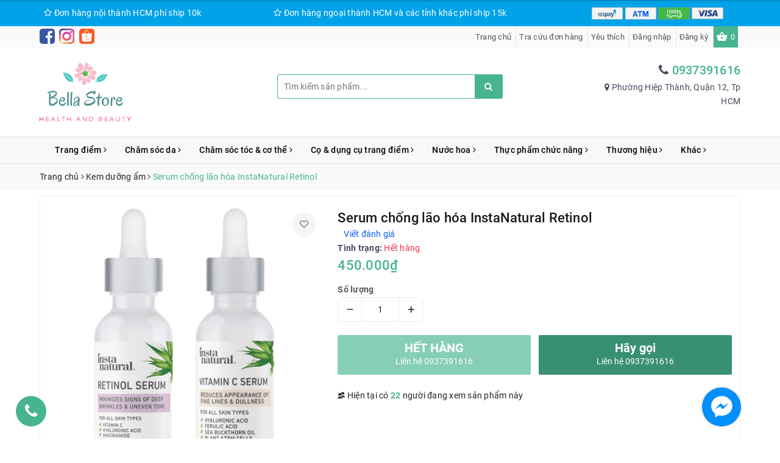

--- FILE ---
content_type: text/html; charset=utf-8
request_url: https://bellastore.com.vn/serum-chong-lao-hoa-instanatural-retinol
body_size: 22724
content:
<!DOCTYPE html>
<html lang="vi">
	<head>
		<meta charset="UTF-8" />
		<meta name="viewport" content="width=device-width, initial-scale=1, maximum-scale=1">			
		<title>
			Serum chống lão hóa InstaNatural Retinol
			
			
			 | Bella Store			
		</title>
		
	<script>
	  var iwish_template='product';
	  var iwish_cid=parseInt('0',10);	  
	</script>
	<script src="//bizweb.dktcdn.net/100/336/614/themes/692709/assets/iwishheader.js?1678177898355" type="text/javascript"></script>
		
		<!-- ================= Page description ================== -->
		
		<meta name="description" content="Sản phẩm gi&#250;p giảm bớt nếp nhăn, vết ch&#226;n chim, t&#224;n nhang, vết th&#226;m, giảm sự tăng sắc tố da v&#224; hư tổn do &#225;nh nắng mặt trời mọi nơi tr&#234;n cơ thể bao gồm cả mặt, cổ, c&#225;nh tay v&#224; lưng. Sản phẩm chứa hoạt chất chống Oxy h&#243;a mạnh mẽ với c&#244;ng thức chứa Vitamin C, Co Q10 c&#243; t&#225;c dụng l&#224;m giảm sự hư tổn của da v&#224; l&#224;m giảm thiểu ">
		
		<!-- ================= Meta ================== -->
		<meta name="keywords" content="Serum chống lão hóa InstaNatural Retinol, Kem dưỡng ẩm, kem dưỡng ẩm, nstaNatural Retinol, serum chống lão hóa da, Bella Store, bellastore.com.vn"/>		
		<link rel="canonical" href="https://bellastore.com.vn/serum-chong-lao-hoa-instanatural-retinol"/>
		<meta name='revisit-after' content='1 days' />
		<meta name="robots" content="noodp,index,follow" />
		<!-- ================= Favicon ================== -->
		
		<link rel="icon" href="//bizweb.dktcdn.net/100/336/614/themes/692709/assets/favicon.png?1678177898355" type="image/x-icon" />
		
		<!-- Facebook Open Graph meta tags -->
		
<meta property="og:type" content="product">
<meta property="og:title" content="Serum chống lão hóa InstaNatural Retinol">

<meta property="og:image" content="http://bizweb.dktcdn.net/thumb/grande/100/336/614/products/instanatural-day-night-duo-1.png?v=1600488755830">
<meta property="og:image:secure_url" content="https://bizweb.dktcdn.net/thumb/grande/100/336/614/products/instanatural-day-night-duo-1.png?v=1600488755830">

<meta property="og:price:amount" content="450.000">
<meta property="og:price:currency" content="VND">

	<meta property="og:description" content="Sản phẩm giúp giảm bớt nếp nhăn, vết chân chim, tàn nhang, vết thâm, giảm sự tăng sắc tố da và hư tổn do ánh nắng mặt trời mọi nơi trên cơ thể bao gồm cả mặt, cổ, cánh tay và lưng. Sản phẩm chứa hoạt chất chống Oxy hóa mạnh mẽ với công thức chứa Vitamin C, Co Q10 có tác dụng làm giảm sự hư tổn của da và làm giảm thiểu ">
	<meta property="og:url" content="https://bellastore.com.vn/serum-chong-lao-hoa-instanatural-retinol">
	<meta property="og:site_name" content="Bella Store">		

		<!-- Plugin CSS -->			
		<link rel="stylesheet" href="https://maxcdn.bootstrapcdn.com/bootstrap/3.3.7/css/bootstrap.min.css" integrity="sha384-BVYiiSIFeK1dGmJRAkycuHAHRg32OmUcww7on3RYdg4Va+PmSTsz/K68vbdEjh4u" crossorigin="anonymous">
		<link rel="stylesheet" href="https://maxcdn.bootstrapcdn.com/font-awesome/4.7.0/css/font-awesome.min.css">
		<link rel="stylesheet" href="https://unpkg.com/ionicons@4.1.1/dist/css/ionicons.min.css" >
		<link href="//bizweb.dktcdn.net/100/336/614/themes/692709/assets/owl.carousel.min.css?1678177898355" rel="stylesheet" type="text/css" media="all" />

		<!-- Build Main CSS -->								
		<link href="//bizweb.dktcdn.net/100/336/614/themes/692709/assets/base.scss.css?1678177898355" rel="stylesheet" type="text/css" media="all" />		
		<link href="//bizweb.dktcdn.net/100/336/614/themes/692709/assets/style.scss.css?1678177898355" rel="stylesheet" type="text/css" media="all" />		
		<link href="//bizweb.dktcdn.net/100/336/614/themes/692709/assets/ant-nuty.scss.css?1678177898355" rel="stylesheet" type="text/css" media="all" />
		<link href="//bizweb.dktcdn.net/100/336/614/themes/692709/assets/style_update.scss.css?1678177898355" rel="stylesheet" type="text/css" media="all" />
		
		<!-- Header JS -->	
		<script src="//bizweb.dktcdn.net/100/336/614/themes/692709/assets/jquery-2.2.3.min.js?1678177898355" type="text/javascript"></script> 
		<!-- Bizweb conter for header -->
		<script>
	var Bizweb = Bizweb || {};
	Bizweb.store = 'bellastore88.mysapo.net';
	Bizweb.id = 336614;
	Bizweb.theme = {"id":692709,"name":"Ant Nuty","role":"main"};
	Bizweb.template = 'product';
	if(!Bizweb.fbEventId)  Bizweb.fbEventId = 'xxxxxxxx-xxxx-4xxx-yxxx-xxxxxxxxxxxx'.replace(/[xy]/g, function (c) {
	var r = Math.random() * 16 | 0, v = c == 'x' ? r : (r & 0x3 | 0x8);
				return v.toString(16);
			});		
</script>
<script>
	(function () {
		function asyncLoad() {
			var urls = ["//productreviews.sapoapps.vn/assets/js/productreviews.min.js?store=bellastore88.mysapo.net","//static.zotabox.com/e/8/e83000ddaad2d346a12789e369e548d6/widgets.js?store=bellastore88.mysapo.net","//static.zotabox.com/e/8/e83000ddaad2d346a12789e369e548d6/widgets.js?store=bellastore88.mysapo.net"];
			for (var i = 0; i < urls.length; i++) {
				var s = document.createElement('script');
				s.type = 'text/javascript';
				s.async = true;
				s.src = urls[i];
				var x = document.getElementsByTagName('script')[0];
				x.parentNode.insertBefore(s, x);
			}
		};
		window.attachEvent ? window.attachEvent('onload', asyncLoad) : window.addEventListener('load', asyncLoad, false);
	})();
</script>


<script>
	window.BizwebAnalytics = window.BizwebAnalytics || {};
	window.BizwebAnalytics.meta = window.BizwebAnalytics.meta || {};
	window.BizwebAnalytics.meta.currency = 'VND';
	window.BizwebAnalytics.tracking_url = '/s';

	var meta = {};
	
	meta.product = {"id": 19185761, "vendor": "", "name": "Serum chống lão hóa InstaNatural Retinol",
	"type": "Kem dưỡng ẩm", "price": 450000 };
	
	
	for (var attr in meta) {
	window.BizwebAnalytics.meta[attr] = meta[attr];
	}
</script>

	
		<script src="/dist/js/stats.min.js?v=96f2ff2"></script>
	











				
		<script>var ProductReviewsAppUtil=ProductReviewsAppUtil || {};</script>
		<link href="//bizweb.dktcdn.net/100/336/614/themes/692709/assets/iwish.css?1678177898355" rel="stylesheet" type="text/css" media="all" />
	</head>
	<body >		
		<!-- Main content -->
		<header class="header">	
	<div class="top-header">
		<div class="container">
			<div class="row">
				<div class="hidden-lg hidden-md hidden-sm col-xs-12 text-center">
					 <a href="tel:0937391616"> Hotline: 0937391616</a>
				</div>
				<div class="col-md-3 col-sm-5 col-xs-12">
					<i class="fa fa-star-o" aria-hidden="true"></i> Đơn hàng nội thành HCM phí ship 10k
				</div>
				<div class="col-md-6 col-sm-7 col-xs-12">
					<i class="fa fa-star-o" aria-hidden="true"></i> Đơn hàng ngoại thành HCM và các tỉnh khác phí ship 15k
				</div>
				<div class="col-md-3 col-sm-12 col-xs-12">
					<ul>
						
						
						
						
						<li class="item">
							<img src="//bizweb.dktcdn.net/100/336/614/themes/692709/assets/payment_1.png?1678177898355" alt="Phương thức thanh toán" />
						</li>
						
						
						
						
						
						<li class="item">
							<img src="//bizweb.dktcdn.net/100/336/614/themes/692709/assets/payment_2.png?1678177898355" alt="Phương thức thanh toán" />
						</li>
						
						
						
						
						
						<li class="item">
							<img src="//bizweb.dktcdn.net/100/336/614/themes/692709/assets/payment_3.png?1678177898355" alt="Phương thức thanh toán" />
						</li>
						
						
						
						
						
						
						
						
						
						
						
						
						
						<li class="item">
							<img src="//bizweb.dktcdn.net/100/336/614/themes/692709/assets/payment_6.png?1678177898355" alt="Phương thức thanh toán" />
						</li>
						
						
						
						
						
						
					</ul>
				</div>
			</div>
		</div>
	</div>
	<div class="top-header-gray hidden-sm hidden-xs">
		<div class="container">
			<div class="row">
				<div class="col-md-4 col-sm-4">
					<div class="partner-top">
						<ul>
							<li>
								<a href="https://www.facebook.com/bellastore7" target="_blank">
									<img src="//bizweb.dktcdn.net/100/336/614/themes/692709/assets/facebook.svg?1678177898355" alt="Bella Store" />
								</a>
							</li>
							<li>
								<a href="https://www.instagram.com/bellastore7" target="_blank">
									<img src="//bizweb.dktcdn.net/100/336/614/themes/692709/assets/instagram.svg?1678177898355" alt="Bella Store" />
								</a>
							</li>
							<li>
								<a href="https://shopee.vn/bella.store" target="_blank">
									<img src="//bizweb.dktcdn.net/100/336/614/themes/692709/assets/shopee.png?1678177898355" alt="Bella Store" />
								</a>
							</li>
						</ul>
					</div>
				</div>
				<div class="col-md-8 col-sm-8">
					<div class="top-menu-right">
						<ul>
							
							<li class="nav-item"><a href="/">Trang chủ</a></li>
							
							<li class="nav-item"><a href="/apps/kiem-tra-don-hang">Tra cứu đơn hàng</a></li>
							
							<li class="nav-item">
								<a href="javascript:;" data-toggle="tooltip" data-placement="bottom" title="Yêu thích" data-customer-id="0" class="smartLogin iWishView">
									Yêu thích
								</a>
							</li>
							
							<li class="nav-item"><a href="/account/login">Đăng nhập</a></li>
							<li class="nav-item"><a href="/account/register">Đăng ký</a></li>
							
							<li class="nav-item top-cart"><a href="/cart" title="Giỏ hàng"><i class="ion ion-md-basket" aria-hidden="true"></i><span class="cnt crl-bg count_item_pr">0</span></a></li>
						</ul>
					</div>
				</div>
			</div>
		</div>
	</div>
	<div class="container">
		<div class="header-main">
			<div class="row">
				<div class="col-md-4 col-100-h">
					<button type="button" class="navbar-toggle collapsed visible-sm visible-xs" id="trigger-mobile">
						<span class="icon-bar"></span>
						<span class="icon-bar"></span>
						<span class="icon-bar"></span>
					</button>
					<div class="logo">
						<a href="/" class="logo-wrapper ">					
							<img src="//bizweb.dktcdn.net/100/336/614/themes/692709/assets/logo.png?1678177898355" alt="logo Bella Store" class="img-responsive" />					
						</a>					
					</div>
					<div class="mobile-cart visible-sm visible-xs">
						<a href="/cart" title="Cart">
							<i class="ion ion-md-basket"></i>
							<span class="cnt crl-bg count_item_pr">0</span>
						</a>
					</div>
				</div>
				<div class="col-md-4 hidden-sm hidden-xs">
					<div class="header_search search_form">
	<form class="input-group search-bar search_form" action="/search" method="get" role="search">		
		<input type="search" name="query" value="" placeholder="Tìm kiếm sản phẩm... " class="input-group-field st-default-search-input search-text" autocomplete="off">
		<span class="input-group-btn">
			<button class="btn icon-fallback-text">
				<i class="fa fa-search"></i>
			</button>
		</span>
	</form>
</div> 
				</div>
				<div class="col-md-4 hidden-lg hidden-md">
					<div class="header_search search_form">
	<form class="input-group search-bar search_form" action="/search" method="get" role="search">		
		<input type="search" name="query" value="" placeholder="Tìm kiếm sản phẩm... " class="input-group-field st-default-search-input search-text" autocomplete="off">
		<span class="input-group-btn">
			<button class="btn icon-fallback-text">
				<i class="fa fa-search"></i>
			</button>
		</span>
	</form>
</div> 
				</div>
				<div class="col-md-4 hidden-sm hidden-xs">
					<div class="my-account-fix clearfix">
						<div class="fix-phone">
							
							<i class="fa fa-phone" aria-hidden="true"></i> <a href="tel:0937391616">0937391616</a>
							
						</div>
						<div class="fix-address">
							
							<i class="fa fa-map-marker" aria-hidden="true"></i> Phường Hiệp Thành, Quận 12, Tp HCM
							
						</div>
					</div>
				</div>
			</div>
		</div>
	</div>
	<nav>
	<div class="container">
		<div class="row">
			<div class="col-md-12">
				<ul id="nav" class="nav container">
					
					
					
					
					
					
					
					
					
					
					
					
					<li class="nav-item  has-mega">
						<a href="/trang-diem" class="nav-link">Trang điểm <i class="fa fa-angle-right" data-toggle="dropdown"></i></a>			
						
						
						
						





<div class="mega-content mega-menu-product frontpage">
	<div class="level0-wrapper2">
		<div class="nav-block nav-block-center">
			<div class="ss_megamenu_col col_menu col-md-3 no-padding">
				<div class="ss_inner">
					<ul class="menulink">
						
						
						<li class="ss_megamenu_lv2 has-sub-menu-pro">
							<a href="/son-moi" title="Son Môi">Son Môi<i class="fa fa-angle-right"></i></a>
							<ul class="level1_sub-product">
								
								<li class="level2"> <a href="/son-kem"><span>Son kem</span></a> </li>
								
								<li class="level2"> <a href="/son-thoi"><span>Son thỏi</span></a> </li>
								
								<li class="level2"> <a href="/son-duong"><span>Son dưỡng</span></a> </li>
								
							</ul>
						</li>
						
						
						
						<li class="ss_megamenu_lv2">
							<a href="/trang-diem-cho-mat" title="Bảng mắt">Bảng mắt</a>
						</li>
						
						
						
						<li class="ss_megamenu_lv2">
							<a href="/phan-phu" title="Phấn phủ">Phấn phủ</a>
						</li>
						
						
						
						<li class="ss_megamenu_lv2">
							<a href="/ma-hong" title="Má hồng">Má hồng</a>
						</li>
						
						
						
						<li class="ss_megamenu_lv2">
							<a href="/kem-nen" title="Kem nền">Kem nền</a>
						</li>
						
						
						
						<li class="ss_megamenu_lv2">
							<a href="/phan-bat-sang-va-tao-khoi" title="Bắt sáng">Bắt sáng</a>
						</li>
						
						
						
						<li class="ss_megamenu_lv2">
							<a href="/tao-khoi" title="Tạo khối">Tạo khối</a>
						</li>
						
						
						
						<li class="ss_megamenu_lv2">
							<a href="/kem-lot" title="Kem lót">Kem lót</a>
						</li>
						
						
						
						<li class="ss_megamenu_lv2">
							<a href="/ban-chay" title="Bán chạy">Bán chạy</a>
						</li>
						
						
						
						<li class="ss_megamenu_lv2">
							<a href="/san-pham-noi-bat" title="Phản hồi tốt">Phản hồi tốt</a>
						</li>
						
						
					</ul>
				</div>
			</div>
			<div class="ss_megamenu_col col_product col-md-9 col-sm-9 no-padding">
				<div class="padding-top-10 padding-bottom-10">
					<div class="products-view-grid">
						
					</div>
				</div>
			</div>
		</div>
	</div>
</div>
						
						
					</li>
					
					
					
					
					
					
					
					
					
					
					
					<li class="nav-item ">
						<a href="/cham-soc-da" class="nav-link">Chăm sóc da <i class="fa fa-angle-right" data-toggle="dropdown"></i></a>			
								
						<ul class="dropdown-menu">
							
							
							<li class="nav-item-lv2">
								<a class="nav-link" href="/serum">Serum</a>
							</li>
							
							
							
							<li class="nav-item-lv2">
								<a class="nav-link" href="/sua-rua-mat-tay-trang-xit-khoang">Sữa rửa mặt - Tẩy trang – Xịt khoáng</a>
							</li>
							
							
							
							<li class="nav-item-lv2">
								<a class="nav-link" href="/kem-duong-am">Kem dưỡng ẩm</a>
							</li>
							
							
							
							<li class="nav-item-lv2">
								<a class="nav-link" href="/toner">Toner</a>
							</li>
							
							
							
							<li class="nav-item-lv2">
								<a class="nav-link" href="/mat-na">Mặt nạ</a>
							</li>
							
							
							
							<li class="nav-item-lv2">
								<a class="nav-link" href="/tri-mun">Trị mụn</a>
							</li>
							
							
							
							<li class="nav-item-lv2">
								<a class="nav-link" href="/tri-tham-ran-da">Trị thâm – rạn da</a>
							</li>
							
							
							
							<li class="nav-item-lv2">
								<a class="nav-link" href="/cap-am">Cấp ẩm</a>
							</li>
							
							
							
							<li class="nav-item-lv2">
								<a class="nav-link" href="/ban-chay">Bán chạy</a>
							</li>
							
							
							
							<li class="nav-item-lv2">
								<a class="nav-link" href="/san-pham-noi-bat">Phản hồi tốt</a>
							</li>
							
							

						</ul>
						
					</li>
					
					
					
					
					
					
					
					
					
					
					
					<li class="nav-item ">
						<a href="/cham-soc-toc-co-the" class="nav-link">Chăm sóc tóc & cơ thể <i class="fa fa-angle-right" data-toggle="dropdown"></i></a>			
								
						<ul class="dropdown-menu">
							
							
							<li class="nav-item-lv2">
								<a class="nav-link" href="/dau-goi-xa">Dầu gội-xả</a>
							</li>
							
							
							
							<li class="nav-item-lv2">
								<a class="nav-link" href="/duong-toc">Dưỡng tóc</a>
							</li>
							
							
							
							<li class="nav-item-lv2">
								<a class="nav-link" href="/duong-body">Dưỡng body</a>
							</li>
							
							

						</ul>
						
					</li>
					
					
					
					
					
					
					
					
					
					
					
					<li class="nav-item ">
						<a href="/co-dung-cu-trang-diem" class="nav-link">Cọ & dụng cụ trang điểm <i class="fa fa-angle-right" data-toggle="dropdown"></i></a>			
								
						<ul class="dropdown-menu">
							
							
							<li class="nav-item-lv2">
								<a class="nav-link" href="/co-ma-hong">Cọ má hồng</a>
							</li>
							
							
							
							<li class="nav-item-lv2">
								<a class="nav-link" href="/co-danh-nen">Cọ đánh nền</a>
							</li>
							
							
							
							<li class="nav-item-lv2">
								<a class="nav-link" href="/co-phan-phu">Cọ phấn phủ</a>
							</li>
							
							
							
							<li class="nav-item-lv2">
								<a class="nav-link" href="/co-highlight">Cọ highlight</a>
							</li>
							
							
							
							<li class="nav-item-lv2">
								<a class="nav-link" href="/co-tao-khoi">Cọ tạo khối</a>
							</li>
							
							
							
							<li class="nav-item-lv2">
								<a class="nav-link" href="/co-danh-mat">Cọ đánh mắt</a>
							</li>
							
							
							
							<li class="nav-item-lv2">
								<a class="nav-link" href="/mut-tan">Mút tán</a>
							</li>
							
							
							
							<li class="nav-item-lv2">
								<a class="nav-link" href="/phu-kien-lam-dep">Phụ kiện làm đẹp</a>
							</li>
							
							
							
							<li class="nav-item-lv2">
								<a class="nav-link" href="/ban-chay">Bán chạy</a>
							</li>
							
							
							
							<li class="nav-item-lv2">
								<a class="nav-link" href="/san-pham-noi-bat">Phản hồi tốt</a>
							</li>
							
							

						</ul>
						
					</li>
					
					
					
					
					
					
					
					
					
					
					
					<li class="nav-item ">
						<a href="/nuoc-hoa" class="nav-link">Nước hoa <i class="fa fa-angle-right" data-toggle="dropdown"></i></a>			
								
						<ul class="dropdown-menu">
							
							
							<li class="nav-item-lv2">
								<a class="nav-link" href="/nuoc-hoa-nam">Nước hoa nam</a>
							</li>
							
							
							
							<li class="nav-item-lv2">
								<a class="nav-link" href="/nuoc-hoa-nu">Nước hoa nữ</a>
							</li>
							
							

						</ul>
						
					</li>
					
					
					
					
					
					
					
					
					
					
					
					<li class="nav-item ">
						<a href="/thuc-pham-chuc-nang" class="nav-link">Thực phẩm chức năng <i class="fa fa-angle-right" data-toggle="dropdown"></i></a>			
								
						<ul class="dropdown-menu">
							
							
							<li class="nav-item-lv2">
								<a class="nav-link" href="/tri-mun-1">Trị mụn</a>
							</li>
							
							
							
							<li class="nav-item-lv2">
								<a class="nav-link" href="/cap-am-1">Cấp ẩm</a>
							</li>
							
							
							
							<li class="nav-item-lv2">
								<a class="nav-link" href="/collagen">Collagen</a>
							</li>
							
							

						</ul>
						
					</li>
					
					
					
					
					
					
					
					
					
					
					
					<li class="nav-item  has-mega">
						<a href="/thuong-hieu-1" class="nav-link">Thương hiệu <i class="fa fa-angle-right" data-toggle="dropdown"></i></a>			
						
						
						
						<div class="mega-content mega-menu-shop mega-menu-brand">
	<ul id="brandlist" class="menu-alphabet clearfix">
		
		<li class="col-md-15"><a href="/the-ordinary">The Ordinary</a></li>
		
		<li class="col-md-15"><a href="/timeless-skincare">Timeless Skincare</a></li>
		
		<li class="col-md-15"><a href="/cosmedica">Cosmedica</a></li>
		
		<li class="col-md-15"><a href="/earth-science">Earth Science</a></li>
		
		<li class="col-md-15"><a href="/cerave">Cerave</a></li>
		
		<li class="col-md-15"><a href="/now-solutions">Now Solutions</a></li>
		
		<li class="col-md-15"><a href="/the-balm">The Balm</a></li>
		
		<li class="col-md-15"><a href="/merlot-skincare">Merlot Skincare</a></li>
		
		<li class="col-md-15"><a href="/wet-n-wild">Wet N Wild</a></li>
		
		<li class="col-md-15"><a href="/aura-cacia">Aura Cacia</a></li>
		
		<li class="col-md-15"><a href="/freeman-beautiful">Freeman Beautiful</a></li>
		
		<li class="col-md-15"><a href="/boujoirs">Boujoirs</a></li>
		
		<li class="col-md-15"><a href="/neutrogena">Neutrogena</a></li>
		
		<li class="col-md-15"><a href="/mad-hippie">Mad Hippie</a></li>
		
		<li class="col-md-15"><a href="/jesse-s-girl">Jesse's Girl</a></li>
		
		<li class="col-md-15"><a href="/la-girl">La Girl</a></li>
		
		<li class="col-md-15"><a href="/milani">Milani</a></li>
		
		<li class="col-md-15"><a href="/elf-cosmetics">ELF Cosmetics</a></li>
		
		<li class="col-md-15"><a href="/thinkbaby">Thinkbaby</a></li>
		
		<li class="col-md-15"><a href="/blue-lizard">Blue Lizard</a></li>
		
	</ul>
</div>
						
						
					</li>
					
					
					
					
					
					
					
					
					
					
					
					<li class="nav-item ">
						<a href="/khac" class="nav-link">Khác <i class="fa fa-angle-right" data-toggle="dropdown"></i></a>			
								
						<ul class="dropdown-menu">
							
							
							<li class="nav-item-lv2">
								<a class="nav-link" href="/me-va-be">Mẹ và bé</a>
							</li>
							
							

						</ul>
						
					</li>
					
					
				</ul>	
			</div>
		</div>
	</div>
</nav>
</header>
		




<section class="bread-crumb margin-bottom-10">
	<div class="container">
		<div class="row">
			<div class="col-xs-12">
				<ul class="breadcrumb" itemscope itemtype="http://data-vocabulary.org/Breadcrumb">					
					<li class="home">
						<a itemprop="url" href="/" title="Trang chủ"><span itemprop="title">Trang chủ</span></a>						
						<span><i class="fa fa-angle-right"></i></span>
					</li>
					
					
					<li>
						<a itemprop="url" href="/kem-duong-am" title="Kem dưỡng ẩm"><span itemprop="title">Kem dưỡng ẩm</span></a>						
						<span><i class="fa fa-angle-right"></i></span>
					</li>
					
					<li ><strong><span itemprop="title">Serum chống lão hóa InstaNatural Retinol</span></strong><li>
					
				</ul>
			</div>
		</div>
	</div>
</section>



	



<section class="product" itemscope itemtype="http://schema.org/Product">	
	<meta itemprop="url" content="//bellastore.com.vn/serum-chong-lao-hoa-instanatural-retinol">
	<meta itemprop="image" content="//bizweb.dktcdn.net/thumb/grande/100/336/614/products/instanatural-day-night-duo-1.png?v=1600488755830">
	<meta itemprop="description" content="Sản phẩm giúp giảm bớt nếp nhăn, vết chân chim, tàn nhang, vết thâm, giảm sự tăng sắc tố da và hư tổn do ánh nắng mặt trời mọi nơi trên cơ thể bao gồm cả mặt, cổ, cánh tay và lưng.
Sản phẩm chứa hoạt chất chống Oxy hóa mạnh mẽ với công thức chứa Vitamin C, Co Q10 có tác dụng làm giảm sự hư tổn củ...">
	<meta itemprop="name" content="Serum chống lão hóa InstaNatural Retinol">
	<div class="container">
		<div class="row">
			<div class="col-lg-12 details-product">
				<div class="row product-bottom">
					<div class="col-lg-12">
						<div class="border-bg clearfix padding-bottom-10 padding-top-10">
							<div class="col-xs-12 col-sm-6 col-lg-5 col-md-6">
								<div class="relative product-image-block no-thum">
									<div class="large-image">
										<a href="//bizweb.dktcdn.net/thumb/1024x1024/100/336/614/products/instanatural-day-night-duo-1.png?v=1600488755830" data-rel="prettyPhoto[product-gallery]">
											<img id="zoom_01" src="//bizweb.dktcdn.net/thumb/large/100/336/614/products/instanatural-day-night-duo-1.png?v=1600488755830" alt="Serum chống lão hóa InstaNatural Retinol" class="img-responsive center-block">
										</a>							
										<div class="hidden">
											
											<div class="item">
												<a href="https://bizweb.dktcdn.net/100/336/614/products/instanatural-day-night-duo-1.png?v=1600488755830" data-image="https://bizweb.dktcdn.net/100/336/614/products/instanatural-day-night-duo-1.png?v=1600488755830" data-zoom-image="https://bizweb.dktcdn.net/100/336/614/products/instanatural-day-night-duo-1.png?v=1600488755830" data-rel="prettyPhoto[product-gallery]">										
												</a>
											</div>	
											
										</div>
										
										<a title="Yêu thích" class="button_wh_40  iWishAdd iwishAddWrapper" href="javascript:;" data-customer-id="0" data-product="19185761" data-variant="36437820"><i class="fa fa-heart-o"></i></a>
										<a  title="Bỏ thích" class="button_wh_40  iWishAdded iwishAddWrapper iWishHidden" href="javascript:;" data-customer-id="0" data-product="19185761" data-variant="36437820"><i class="fa fa-heart"></i></a>
										
									</div>	
									
																
								
							</div>
							
						</div>
						<div class="col-xs-12 col-sm-6 col-lg-7 col-md-6 details-pro">
							<h1 class="title-head">Serum chống lão hóa InstaNatural Retinol</h1>
							<div class="panel-product-line panel-product-rating clearfix">
								<div class="bizweb-product-reviews-badge" data-id="19185761"></div>
								<div class="iddanhgia" onclick="scrollToxx();">
									<span>Viết đánh giá</span>
								</div>
							</div>
							<div class="divider-full-1"></div>
							<div class="inventory_quantity" itemscope itemtype="http://schema.org/ItemAvailability">
								<span class="stock-brand-title"><strong>Tình trạng:</strong></span>
								
								<span class="a-stock a-stock-out" itemprop="supersededBy">Hết hàng</span>
								
							</div>
							<div class="price-box" itemscope itemtype="http://schema.org/Offer">
								
								<div class="special-price"><span class="price product-price" itemprop="price">450.000₫</span><meta itemprop="priceCurrency" content="VND"></div> <!-- Giá -->
								
							</div>
												
							<div class="product-summary product_description margin-bottom-15">
								<div class="rte description">
									
									
									
								</div>
							</div>
							
							<div class="form-product">
								<form enctype="multipart/form-data" id="add-to-cart-form" action="/cart/add" method="post" class="form-inline">
									
									<div class="box-variant clearfix  hidden ">
										
										<input type="hidden" name="variantId" value="36437820" />
										
									</div>
									<div class="form-group ">
										<div class="custom custom-btn-number form-control">									
											<label>Số lượng</label>
											<button onclick="var result = document.getElementById('qty'); var qty = result.value; if( !isNaN(qty) & qty > 1 ) result.value--;return false;" class="btn-minus btn-cts" type="button">–</button>
											<input type="text" class="qty input-text" id="qty" name="quantity" size="4" value="1" />
											<button onclick="var result = document.getElementById('qty'); var qty = result.value; if( !isNaN(qty)) result.value++;return false;" class="btn-plus btn-cts" type="button">+</button>
										</div>
										<div class="clearfix margin-bottom-20"></div>
										<div class="clearfix">
											
											<button class="btn btn-lg btn-style btn-style-active btn-cart btn-soldout" disabled="disabled" >
												<span class="txt-main">HẾT HÀNG</span>
												
												<span class="txt-sub">Liên hệ 0937391616</span>
												
											</button>
											
											<a class="btn btn_traGop btn-tra-gop-click s-flag" href="tel:0937391616">
												<span class="txt-main">
													Hãy gọi
												</span>
												
												<span class="txt-sub">Liên hệ 0937391616</span>
												
											</a>
										</div>
									</div>	
									
								</form>
							</div>
							<div class="product-single__visitor mb__20 flex">
								<i class="ion ion-md-contacts"></i>
								Hiện tại có
								<span class="product-single__visitor-number" data-min="20"></span>
								người đang xem sản phẩm này
							</div>
						</div>
					</div>
				</div>
			</div>
			
			<div class="row margin-top-20">
				<div class="col-lg-9 col-md-8">
					<div class="border-bg clearfix">
						<div class="col-xs-12 col-lg-12">
							<!-- Nav tabs -->
							<div class="product-tab e-tabs padding-bottom-10">								
								<ul class="tabs tabs-title clearfix">	
									
									<li class="tab-link" data-tab="tab-1">
										<h3><span>Mô tả</span></h3>
									</li>																	
									
									
									<li class="tab-link" data-tab="tab-2">
										<h3><span>Tab tùy chỉnh</span></h3>
									</li>																	
									
									
									<li class="tab-link" data-tab="tab-3">
										<h3><span>Đánh giá</span></h3>
									</li>																	
									
								</ul>																									
								
								<div id="tab-1" class="tab-content">
									<div class="rte">
										
										
										
										<div class="product-well">
											<div class="ba-text-fpt">
												<p>Sản phẩm giúp giảm bớt nếp nhăn, vết chân chim, tàn nhang, vết thâm, giảm sự tăng sắc tố da và hư tổn do ánh nắng mặt trời mọi nơi trên cơ thể bao gồm cả mặt, cổ, cánh tay và lưng.</p>
<p>Sản phẩm chứa hoạt chất chống Oxy hóa mạnh mẽ với công thức chứa Vitamin C, Co Q10 có tác dụng làm giảm sự hư tổn của da và làm giảm thiểu tới mức thấp nhất các dấu hiệu lão hóa quanh mặt và cổ trả lại cho bạn vẻ đẹp và làn da tươi trẻ.</p>
<p>Retinol làm tăng lượng tế bào da, làm giảm sự xuất hiện của nếp nhăn và sự thay đổi tone da một cách rõ rệt.</p>
<p>Vitamin C, Hyaluronic Acid và Niacinamide bảo vệ và nuôi dưỡng thêm rạng rỡ, giữ ẩm và tăng độ săn chắc cho da.</p>
<p>Sản phẩm giúp loại bỏ tế bào chết , thu nhỏ lỗ chân lông đồng thời làm đều màu da, trả lại cho bạn làn da sạch mịn màng và đều màu.</p>
<p>Phù hợp và an toàn với mọi loại da : da khô, dầu hay thậm chí nhạy cảm.</p>
<p>Dung Tích 30ml</p>
											</div>
											<div class="show-more">
												<a class="btn btn-default btn--view-more">
													<span class="more-text">Xem thêm <i class="fa fa-chevron-down"></i></span>
													<span class="less-text">Thu gọn <i class="fa fa-chevron-up"></i></span>
												</a>
											</div>
										</div>
										
										
									</div>	
								</div>	
								
								
								<div id="tab-2" class="tab-content">
									Nội dung tùy chỉnh viết ở đây		
								</div>	
								
								
								<div id="tab-3" class="tab-content">
									<div id="bizweb-product-reviews" class="bizweb-product-reviews" data-id="19185761">
    
</div>
								</div>	
								
							</div>				
						</div>
					</div>
				</div>
				<div class="col-lg-3 col-md-4">
					<div class="border-bg clearfix">
						<div class="right_module">
							
							<div class="module_service_details ">
								<div class="wrap_module_service">
									
									
									
									
									<div class="item_service">
										<div class="wrap_item_">
											<div class="image_service">
												<img src="//bizweb.dktcdn.net/100/336/614/themes/692709/assets/policy_image_1.png?1678177898355" alt="Giao hàng trong 24h" />
											</div>
											<div class="content_service">
												<p>Giao hàng trong 24h</p>
												<span>Với đơn hàng trên 500.000 đ</span>
											</div>
										</div>
									</div>
									
									
									
									
									<div class="item_service">
										<div class="wrap_item_">
											<div class="image_service">
												<img src="//bizweb.dktcdn.net/100/336/614/themes/692709/assets/policy_image_2.png?1678177898355" alt="Bảo đảm chất lượng" />
											</div>
											<div class="content_service">
												<p>Bảo đảm chất lượng</p>
												<span>Sản phẩm bảo đảm chất lượng.</span>
											</div>
										</div>
									</div>
									
									
									
									
									<div class="item_service">
										<div class="wrap_item_">
											<div class="image_service">
												<img src="//bizweb.dktcdn.net/100/336/614/themes/692709/assets/policy_image_3.png?1678177898355" alt="Hỗ trợ 24/7" />
											</div>
											<div class="content_service">
												<p>Hỗ trợ 24/7</p>
												<span>Hotline: <a href="tel:0937391616">0937 391 616</a></span>
											</div>
										</div>
									</div>
									
									
									
									
									<div class="item_service">
										<div class="wrap_item_">
											<div class="image_service">
												<img src="//bizweb.dktcdn.net/100/336/614/themes/692709/assets/policy_image_4.png?1678177898355" alt="Sản phẩm chính hãng" />
											</div>
											<div class="content_service">
												<p>Sản phẩm chính hãng</p>
												<span>Sản phẩm nhập khẩu chính hãng</span>
											</div>
										</div>
									</div>
									
								</div>
							</div>
							
							
						</div>
					</div>
				</div>
			</div> 
			
			
			
			
			
			
			
			
			
			
			
			
			
			
			
			
			
			
			
			
			
			
			
			
			
			
			
			
			
			
			
			
			
			
			
			
			
			
			
			
			
			
			
			
			<div class="row margin-top-20">
				<div class="col-lg-12">
					<div class="border-bg clearfix">
						<div class="col-md-12">
							<div class="related-product">
								<div class="heading">
									<h2 class="title-head"><a href="/kem-duong-am">Sản phẩm liên quan</a></h2>
								</div>
								<div class="products  owl-carousel owl-theme products-view-grid" data-md-items="6" data-sm-items="4" data-xs-items="2" data-margin="10">
									
									
									




 













<div class="product-box">															
	<div class="product-thumbnail">
		
		
		
		<a class="image_thumb" href="/tang-ma-50k-kem-duong-phuc-hoi-yen-mach-isd-hang-tay-ban-nha" title="Kem dưỡng phục hồi yến mạch ISD hàng Tây Ban Nha">
			<span class="imgWrap pt_100">
				<span class="imgWrap-item">
					<img src="//bizweb.dktcdn.net/100/336/614/themes/692709/assets/rolling.svg?1678177898355" class="img-responsive center-block" data-lazyload="//bizweb.dktcdn.net/thumb/large/100/336/614/products/vn-11134207-820l4-mhfrl7h8sn4ad2.webp?v=1763959902283" alt="Kem dưỡng phục hồi yến mạch ISD hàng Tây Ban Nha">
				</span>
			</span>
		</a>
	</div>
	<div class="product-info a-left">
		<h3 class="product-name"><a class="line-clamp" href="/tang-ma-50k-kem-duong-phuc-hoi-yen-mach-isd-hang-tay-ban-nha" title="Kem dưỡng phục hồi yến mạch ISD hàng Tây Ban Nha">Kem dưỡng phục hồi yến mạch ISD hàng Tây Ban Nha</a></h3>
		<div class="sapo-product-reviews-badge" data-id="63214736"></div>
		
		
		<div class="price-box clearfix">
			<div class="special-price f-left">
				<span class="price product-price">635.000₫</span>
			</div>											
		</div>
		
		
	</div>
	
	<div class="product-action clearfix">
		<form action="/cart/add" method="post" class="variants form-nut-grid" data-id="product-actions-63214736" enctype="multipart/form-data">
			<div>
				
				<input class="hidden" type="hidden" name="variantId" value="176449318" />
				<button class="btn-cart btn btn-gray left-to" title="Chọn sản phẩm" type="button" onclick="window.location.href='/tang-ma-50k-kem-duong-phuc-hoi-yen-mach-isd-hang-tay-ban-nha'" >
					<i class="ion ion-md-redo"></i>
				</button>
				
				
				<a href="/tang-ma-50k-kem-duong-phuc-hoi-yen-mach-isd-hang-tay-ban-nha" data-handle="tang-ma-50k-kem-duong-phuc-hoi-yen-mach-isd-hang-tay-ban-nha" class="btn-cart btn-white btn_view btn right-to quick-view">
					<i class="ion ion-md-search"></i>
				</a>
				
				<a class="btn-cart btn btn-gray btn_df btnProduct iWishAdd iwishAddWrapper" href="javascript:;" data-customer-id="0" data-product="63214736" data-variant="176449318">
					<i class="ion ion-md-heart-empty"></i>
				</a>
				<a class="btn-cart btn btn-gray btn_df btnProduct iWishAdded iwishAddWrapper iWishHidden" href="javascript:;" data-customer-id="0" data-product="63214736" data-variant="176449318">
					<i class="ion ion-md-heart"></i>
				</a>
			</div>
		</form>
	</div>

</div>
									
									
									
									




 













<div class="product-box">															
	<div class="product-thumbnail">
		
		
		
		<a class="image_thumb" href="/kem-duong-ngam-nuoc-cang-bong-da-etre-belle-hyaluronic-day-night-cream-ha-peptide-hang-duc" title="Kem dưỡng ngậm nước căng bóng da Être Belle Hyaluronic Day & Night Cream HA Peptide hàng Đức">
			<span class="imgWrap pt_100">
				<span class="imgWrap-item">
					<img src="//bizweb.dktcdn.net/100/336/614/themes/692709/assets/rolling.svg?1678177898355" class="img-responsive center-block" data-lazyload="//bizweb.dktcdn.net/thumb/large/100/336/614/products/a185ee33-4760-4e2c-93bf-6f1c432bb27e-1730564629009.png?v=1730589366017" alt="Kem dưỡng ngậm nước căng bóng da Être Belle Hyaluronic Day & Night Cream HA Peptide hàng Đức">
				</span>
			</span>
		</a>
	</div>
	<div class="product-info a-left">
		<h3 class="product-name"><a class="line-clamp" href="/kem-duong-ngam-nuoc-cang-bong-da-etre-belle-hyaluronic-day-night-cream-ha-peptide-hang-duc" title="Kem dưỡng ngậm nước căng bóng da Être Belle Hyaluronic Day & Night Cream HA Peptide hàng Đức">Kem dưỡng ngậm nước căng bóng da Être Belle Hyaluronic Day & Night Cream HA Peptide hàng Đức</a></h3>
		<div class="sapo-product-reviews-badge" data-id="38077761"></div>
		
		
		<div class="price-box clearfix">
			<div class="special-price f-left">
				<span class="price product-price">2.400.000₫</span>
			</div>											
		</div>
		
		
	</div>
	
	<div class="product-action clearfix">
		<form action="/cart/add" method="post" class="variants form-nut-grid" data-id="product-actions-38077761" enctype="multipart/form-data">
			<div>
				
				<input class="hidden" type="hidden" name="variantId" value="128161035" />
				<button class="btn-cart btn btn-gray left-to" title="Chọn sản phẩm" type="button" onclick="window.location.href='/kem-duong-ngam-nuoc-cang-bong-da-etre-belle-hyaluronic-day-night-cream-ha-peptide-hang-duc'" >
					<i class="ion ion-md-redo"></i>
				</button>
				
				
				<a href="/kem-duong-ngam-nuoc-cang-bong-da-etre-belle-hyaluronic-day-night-cream-ha-peptide-hang-duc" data-handle="kem-duong-ngam-nuoc-cang-bong-da-etre-belle-hyaluronic-day-night-cream-ha-peptide-hang-duc" class="btn-cart btn-white btn_view btn right-to quick-view">
					<i class="ion ion-md-search"></i>
				</a>
				
				<a class="btn-cart btn btn-gray btn_df btnProduct iWishAdd iwishAddWrapper" href="javascript:;" data-customer-id="0" data-product="38077761" data-variant="128161035">
					<i class="ion ion-md-heart-empty"></i>
				</a>
				<a class="btn-cart btn btn-gray btn_df btnProduct iWishAdded iwishAddWrapper iWishHidden" href="javascript:;" data-customer-id="0" data-product="38077761" data-variant="128161035">
					<i class="ion ion-md-heart"></i>
				</a>
			</div>
		</form>
	</div>

</div>
									
									
									
									




 













<div class="product-box">															
	<div class="product-thumbnail">
		
		
		
		<a class="image_thumb" href="/organic-dau-hat-mam-xoi-do-huu-co-red-raspberry-duong-am-chong-nang-berry-beautiful-chung-nhan-usda" title="[Organic] Dầu hạt mâm xôi đỏ hữu cơ Red Raspberry dưỡng ẩm, chống nắng Berry Beautiful chứng nhận USDA">
			<span class="imgWrap pt_100">
				<span class="imgWrap-item">
					<img src="//bizweb.dktcdn.net/100/336/614/themes/692709/assets/rolling.svg?1678177898355" class="img-responsive center-block" data-lazyload="//bizweb.dktcdn.net/thumb/large/100/336/614/products/02d866f8-d81c-42b9-aba0-567ddb5d865c-1713521376855.png?v=1713521384487" alt="[Organic] Dầu hạt mâm xôi đỏ hữu cơ Red Raspberry dưỡng ẩm, chống nắng Berry Beautiful chứng nhận USDA">
				</span>
			</span>
		</a>
	</div>
	<div class="product-info a-left">
		<h3 class="product-name"><a class="line-clamp" href="/organic-dau-hat-mam-xoi-do-huu-co-red-raspberry-duong-am-chong-nang-berry-beautiful-chung-nhan-usda" title="[Organic] Dầu hạt mâm xôi đỏ hữu cơ Red Raspberry dưỡng ẩm, chống nắng Berry Beautiful chứng nhận USDA">[Organic] Dầu hạt mâm xôi đỏ hữu cơ Red Raspberry dưỡng ẩm, chống nắng Berry Beautiful chứng nhận USDA</a></h3>
		<div class="sapo-product-reviews-badge" data-id="35486790"></div>
		
		
		<div class="price-box clearfix">
			<div class="special-price f-left">
				<span class="price product-price">620.000₫</span>
			</div>											
		</div>
		
		
	</div>
	
	<div class="product-action clearfix">
		<form action="/cart/add" method="post" class="variants form-nut-grid" data-id="product-actions-35486790" enctype="multipart/form-data">
			<div>
				
				<input class="hidden" type="hidden" name="variantId" value="114895416" />
				<button class="btn-cart btn btn-gray left-to" title="Chọn sản phẩm" type="button" onclick="window.location.href='/organic-dau-hat-mam-xoi-do-huu-co-red-raspberry-duong-am-chong-nang-berry-beautiful-chung-nhan-usda'" >
					<i class="ion ion-md-redo"></i>
				</button>
				
				
				<a href="/organic-dau-hat-mam-xoi-do-huu-co-red-raspberry-duong-am-chong-nang-berry-beautiful-chung-nhan-usda" data-handle="organic-dau-hat-mam-xoi-do-huu-co-red-raspberry-duong-am-chong-nang-berry-beautiful-chung-nhan-usda" class="btn-cart btn-white btn_view btn right-to quick-view">
					<i class="ion ion-md-search"></i>
				</a>
				
				<a class="btn-cart btn btn-gray btn_df btnProduct iWishAdd iwishAddWrapper" href="javascript:;" data-customer-id="0" data-product="35486790" data-variant="114895416">
					<i class="ion ion-md-heart-empty"></i>
				</a>
				<a class="btn-cart btn btn-gray btn_df btnProduct iWishAdded iwishAddWrapper iWishHidden" href="javascript:;" data-customer-id="0" data-product="35486790" data-variant="114895416">
					<i class="ion ion-md-heart"></i>
				</a>
			</div>
		</form>
	</div>

</div>
									
									
									
									



 













<div class="product-box">															
	<div class="product-thumbnail">
		
		
		
		<a class="image_thumb" href="/set-duong-cap-am-cang-bong-da-civasan-hy-balsam-professinal-1" title="Set dưỡng cấp ẩm căng bóng da Civasan Hy+ Balsam Professinal">
			<span class="imgWrap pt_100">
				<span class="imgWrap-item">
					<img src="//bizweb.dktcdn.net/100/336/614/themes/692709/assets/rolling.svg?1678177898355" class="img-responsive center-block" data-lazyload="//bizweb.dktcdn.net/thumb/large/100/336/614/products/9dacf9e8-aba1-4c7a-b4ef-e4299e5618db-1713101246925.png?v=1713101389497" alt="Set dưỡng cấp ẩm căng bóng da Civasan Hy+ Balsam Professinal">
				</span>
			</span>
		</a>
	</div>
	<div class="product-info a-left">
		<h3 class="product-name"><a class="line-clamp" href="/set-duong-cap-am-cang-bong-da-civasan-hy-balsam-professinal-1" title="Set dưỡng cấp ẩm căng bóng da Civasan Hy+ Balsam Professinal">Set dưỡng cấp ẩm căng bóng da Civasan Hy+ Balsam Professinal</a></h3>
		<div class="sapo-product-reviews-badge" data-id="35412548"></div>
		
		
		<div class="price-box clearfix">
			<div class="special-price f-left">
				<span class="price product-price">195.000₫</span>
			</div>											
		</div>
		
		
	</div>
	
	<div class="product-action clearfix">
		<form action="/cart/add" method="post" class="variants form-nut-grid" data-id="product-actions-35412548" enctype="multipart/form-data">
			<div>
				
				<input class="hidden" type="hidden" name="variantId" value="114418759" />
				<button class="btn-cart btn btn-gray left-to" title="Chọn sản phẩm" type="button" onclick="window.location.href='/set-duong-cap-am-cang-bong-da-civasan-hy-balsam-professinal-1'" >
					<i class="ion ion-md-redo"></i>
				</button>
				
				
				<a href="/set-duong-cap-am-cang-bong-da-civasan-hy-balsam-professinal-1" data-handle="set-duong-cap-am-cang-bong-da-civasan-hy-balsam-professinal-1" class="btn-cart btn-white btn_view btn right-to quick-view">
					<i class="ion ion-md-search"></i>
				</a>
				
				<a class="btn-cart btn btn-gray btn_df btnProduct iWishAdd iwishAddWrapper" href="javascript:;" data-customer-id="0" data-product="35412548" data-variant="114418759">
					<i class="ion ion-md-heart-empty"></i>
				</a>
				<a class="btn-cart btn btn-gray btn_df btnProduct iWishAdded iwishAddWrapper iWishHidden" href="javascript:;" data-customer-id="0" data-product="35412548" data-variant="114418759">
					<i class="ion ion-md-heart"></i>
				</a>
			</div>
		</form>
	</div>

</div>
									
									
									
									



 













<div class="product-box">															
	<div class="product-thumbnail">
		
		
		
		<a class="image_thumb" href="/gel-nuoc-duong-am-ha-ceramide-histolab-ceracles-water-cream" title="Gel nước dưỡng ẩm HA Ceramide Histolab Ceracles Water Cream">
			<span class="imgWrap pt_100">
				<span class="imgWrap-item">
					<img src="//bizweb.dktcdn.net/100/336/614/themes/692709/assets/rolling.svg?1678177898355" class="img-responsive center-block" data-lazyload="//bizweb.dktcdn.net/thumb/large/100/336/614/products/6231267b-7458-4f56-b066-3058123cc46d-1701231101690.png?v=1701231109727" alt="Gel nước dưỡng ẩm HA Ceramide Histolab Ceracles Water Cream">
				</span>
			</span>
		</a>
	</div>
	<div class="product-info a-left">
		<h3 class="product-name"><a class="line-clamp" href="/gel-nuoc-duong-am-ha-ceramide-histolab-ceracles-water-cream" title="Gel nước dưỡng ẩm HA Ceramide Histolab Ceracles Water Cream">Gel nước dưỡng ẩm HA Ceramide Histolab Ceracles Water Cream</a></h3>
		<div class="sapo-product-reviews-badge" data-id="33654379"></div>
		
		
		<div class="price-box clearfix">
			<div class="special-price f-left">
				<span class="price product-price">410.000₫</span>
			</div>											
		</div>
		
		
	</div>
	
	<div class="product-action clearfix">
		<form action="/cart/add" method="post" class="variants form-nut-grid" data-id="product-actions-33654379" enctype="multipart/form-data">
			<div>
				
				<input class="hidden" type="hidden" name="variantId" value="104099410" />
				<button class="btn-cart btn btn-gray left-to" title="Chọn sản phẩm" type="button" onclick="window.location.href='/gel-nuoc-duong-am-ha-ceramide-histolab-ceracles-water-cream'" >
					<i class="ion ion-md-redo"></i>
				</button>
				
				
				<a href="/gel-nuoc-duong-am-ha-ceramide-histolab-ceracles-water-cream" data-handle="gel-nuoc-duong-am-ha-ceramide-histolab-ceracles-water-cream" class="btn-cart btn-white btn_view btn right-to quick-view">
					<i class="ion ion-md-search"></i>
				</a>
				
				<a class="btn-cart btn btn-gray btn_df btnProduct iWishAdd iwishAddWrapper" href="javascript:;" data-customer-id="0" data-product="33654379" data-variant="104099410">
					<i class="ion ion-md-heart-empty"></i>
				</a>
				<a class="btn-cart btn btn-gray btn_df btnProduct iWishAdded iwishAddWrapper iWishHidden" href="javascript:;" data-customer-id="0" data-product="33654379" data-variant="104099410">
					<i class="ion ion-md-heart"></i>
				</a>
			</div>
		</form>
	</div>

</div>
									
									
									
									




 













<div class="product-box">															
	<div class="product-thumbnail">
		
		
		
		<a class="image_thumb" href="/kem-duong-chong-man-do-kich-ung-da-histolab-k-cream-red-out" title="Kem dưỡng chống mẩn đỏ, kích ứng da Histolab K Cream Red Out">
			<span class="imgWrap pt_100">
				<span class="imgWrap-item">
					<img src="//bizweb.dktcdn.net/100/336/614/themes/692709/assets/rolling.svg?1678177898355" class="img-responsive center-block" data-lazyload="//bizweb.dktcdn.net/thumb/large/100/336/614/products/7bf54f89-680a-4569-a7cb-9325f6a4e09c-1701144649899.png?v=1701144655947" alt="Kem dưỡng chống mẩn đỏ, kích ứng da Histolab K Cream Red Out">
				</span>
			</span>
		</a>
	</div>
	<div class="product-info a-left">
		<h3 class="product-name"><a class="line-clamp" href="/kem-duong-chong-man-do-kich-ung-da-histolab-k-cream-red-out" title="Kem dưỡng chống mẩn đỏ, kích ứng da Histolab K Cream Red Out">Kem dưỡng chống mẩn đỏ, kích ứng da Histolab K Cream Red Out</a></h3>
		<div class="sapo-product-reviews-badge" data-id="33637144"></div>
		
		
		<div class="price-box clearfix">
			<div class="special-price f-left">
				<span class="price product-price">455.000₫</span>
			</div>											
		</div>
		
		
	</div>
	
	<div class="product-action clearfix">
		<form action="/cart/add" method="post" class="variants form-nut-grid" data-id="product-actions-33637144" enctype="multipart/form-data">
			<div>
				
				<input class="hidden" type="hidden" name="variantId" value="104036536" />
				<button class="btn-cart btn btn-gray left-to" title="Chọn sản phẩm" type="button" onclick="window.location.href='/kem-duong-chong-man-do-kich-ung-da-histolab-k-cream-red-out'" >
					<i class="ion ion-md-redo"></i>
				</button>
				
				
				<a href="/kem-duong-chong-man-do-kich-ung-da-histolab-k-cream-red-out" data-handle="kem-duong-chong-man-do-kich-ung-da-histolab-k-cream-red-out" class="btn-cart btn-white btn_view btn right-to quick-view">
					<i class="ion ion-md-search"></i>
				</a>
				
				<a class="btn-cart btn btn-gray btn_df btnProduct iWishAdd iwishAddWrapper" href="javascript:;" data-customer-id="0" data-product="33637144" data-variant="104036536">
					<i class="ion ion-md-heart-empty"></i>
				</a>
				<a class="btn-cart btn btn-gray btn_df btnProduct iWishAdded iwishAddWrapper iWishHidden" href="javascript:;" data-customer-id="0" data-product="33637144" data-variant="104036536">
					<i class="ion ion-md-heart"></i>
				</a>
			</div>
		</form>
	</div>

</div>
									
									
									
									




 













<div class="product-box">															
	<div class="product-thumbnail">
		
		
		
		<a class="image_thumb" href="/kem-duong-sang-da-chong-lao-hoa-ambi-fade-cream-niacinamide-vitamin-c" title="Kem dưỡng sáng da chống lão hoá Ambi Fade Cream Niacinamide Vitamin C">
			<span class="imgWrap pt_100">
				<span class="imgWrap-item">
					<img src="//bizweb.dktcdn.net/100/336/614/themes/692709/assets/rolling.svg?1678177898355" class="img-responsive center-block" data-lazyload="//bizweb.dktcdn.net/thumb/large/100/336/614/products/9989a447-f4a2-4550-b91e-d6563ee0c2b0-1699010639400.png?v=1699010644650" alt="Kem dưỡng sáng da chống lão hoá Ambi Fade Cream Niacinamide Vitamin C">
				</span>
			</span>
		</a>
	</div>
	<div class="product-info a-left">
		<h3 class="product-name"><a class="line-clamp" href="/kem-duong-sang-da-chong-lao-hoa-ambi-fade-cream-niacinamide-vitamin-c" title="Kem dưỡng sáng da chống lão hoá Ambi Fade Cream Niacinamide Vitamin C">Kem dưỡng sáng da chống lão hoá Ambi Fade Cream Niacinamide Vitamin C</a></h3>
		<div class="sapo-product-reviews-badge" data-id="33318766"></div>
		
		
		<div class="price-box clearfix">
			<div class="special-price f-left">
				<span class="price product-price">280.000₫</span>
			</div>											
		</div>
		
		
	</div>
	
	<div class="product-action clearfix">
		<form action="/cart/add" method="post" class="variants form-nut-grid" data-id="product-actions-33318766" enctype="multipart/form-data">
			<div>
				
				<input class="hidden" type="hidden" name="variantId" value="101763178" />
				<button class="btn-cart btn btn-gray left-to" title="Chọn sản phẩm" type="button" onclick="window.location.href='/kem-duong-sang-da-chong-lao-hoa-ambi-fade-cream-niacinamide-vitamin-c'" >
					<i class="ion ion-md-redo"></i>
				</button>
				
				
				<a href="/kem-duong-sang-da-chong-lao-hoa-ambi-fade-cream-niacinamide-vitamin-c" data-handle="kem-duong-sang-da-chong-lao-hoa-ambi-fade-cream-niacinamide-vitamin-c" class="btn-cart btn-white btn_view btn right-to quick-view">
					<i class="ion ion-md-search"></i>
				</a>
				
				<a class="btn-cart btn btn-gray btn_df btnProduct iWishAdd iwishAddWrapper" href="javascript:;" data-customer-id="0" data-product="33318766" data-variant="101763178">
					<i class="ion ion-md-heart-empty"></i>
				</a>
				<a class="btn-cart btn btn-gray btn_df btnProduct iWishAdded iwishAddWrapper iWishHidden" href="javascript:;" data-customer-id="0" data-product="33318766" data-variant="101763178">
					<i class="ion ion-md-heart"></i>
				</a>
			</div>
		</form>
	</div>

</div>
									
									
									
									




 













<div class="product-box">															
	<div class="product-thumbnail">
		
		
		
		<a class="image_thumb" href="/kem-duong-sang-da-mo-tham-biotrade-pure-skin-glow-revival-day-cream-spf50" title="Kem dưỡng sáng da mờ thâm Biotrade Pure Skin Glow Revival Day Cream SPF50">
			<span class="imgWrap pt_100">
				<span class="imgWrap-item">
					<img src="//bizweb.dktcdn.net/100/336/614/themes/692709/assets/rolling.svg?1678177898355" class="img-responsive center-block" data-lazyload="//bizweb.dktcdn.net/thumb/large/100/336/614/products/7c3b4c6a-7f36-4d58-bf22-2e96d581349d-1698137008825.png?v=1698137013100" alt="Kem dưỡng sáng da mờ thâm Biotrade Pure Skin Glow Revival Day Cream SPF50">
				</span>
			</span>
		</a>
	</div>
	<div class="product-info a-left">
		<h3 class="product-name"><a class="line-clamp" href="/kem-duong-sang-da-mo-tham-biotrade-pure-skin-glow-revival-day-cream-spf50" title="Kem dưỡng sáng da mờ thâm Biotrade Pure Skin Glow Revival Day Cream SPF50">Kem dưỡng sáng da mờ thâm Biotrade Pure Skin Glow Revival Day Cream SPF50</a></h3>
		<div class="sapo-product-reviews-badge" data-id="33190132"></div>
		
		
		<div class="price-box clearfix">
			<div class="special-price f-left">
				<span class="price product-price">860.000₫</span>
			</div>											
		</div>
		
		
	</div>
	
	<div class="product-action clearfix">
		<form action="/cart/add" method="post" class="variants form-nut-grid" data-id="product-actions-33190132" enctype="multipart/form-data">
			<div>
				
				<input class="hidden" type="hidden" name="variantId" value="101044249" />
				<button class="btn-cart btn btn-gray left-to" title="Chọn sản phẩm" type="button" onclick="window.location.href='/kem-duong-sang-da-mo-tham-biotrade-pure-skin-glow-revival-day-cream-spf50'" >
					<i class="ion ion-md-redo"></i>
				</button>
				
				
				<a href="/kem-duong-sang-da-mo-tham-biotrade-pure-skin-glow-revival-day-cream-spf50" data-handle="kem-duong-sang-da-mo-tham-biotrade-pure-skin-glow-revival-day-cream-spf50" class="btn-cart btn-white btn_view btn right-to quick-view">
					<i class="ion ion-md-search"></i>
				</a>
				
				<a class="btn-cart btn btn-gray btn_df btnProduct iWishAdd iwishAddWrapper" href="javascript:;" data-customer-id="0" data-product="33190132" data-variant="101044249">
					<i class="ion ion-md-heart-empty"></i>
				</a>
				<a class="btn-cart btn btn-gray btn_df btnProduct iWishAdded iwishAddWrapper iWishHidden" href="javascript:;" data-customer-id="0" data-product="33190132" data-variant="101044249">
					<i class="ion ion-md-heart"></i>
				</a>
			</div>
		</form>
	</div>

</div>
									
									
									
									




 













<div class="product-box">															
	<div class="product-thumbnail">
		
		
		
		<a class="image_thumb" href="/kem-giam-tham-sau-mun-biotrade-acnaut-repair-cream-spf30" title="Kem trị thâm sau mụn Biotrade Acnaut Repair Cream SPF30">
			<span class="imgWrap pt_100">
				<span class="imgWrap-item">
					<img src="//bizweb.dktcdn.net/100/336/614/themes/692709/assets/rolling.svg?1678177898355" class="img-responsive center-block" data-lazyload="//bizweb.dktcdn.net/thumb/large/100/336/614/products/16209f6e-1ecd-4c43-ae0d-5c5d26b81c7f-1698048756565.png?v=1698048761930" alt="Kem trị thâm sau mụn Biotrade Acnaut Repair Cream SPF30">
				</span>
			</span>
		</a>
	</div>
	<div class="product-info a-left">
		<h3 class="product-name"><a class="line-clamp" href="/kem-giam-tham-sau-mun-biotrade-acnaut-repair-cream-spf30" title="Kem trị thâm sau mụn Biotrade Acnaut Repair Cream SPF30">Kem trị thâm sau mụn Biotrade Acnaut Repair Cream SPF30</a></h3>
		<div class="sapo-product-reviews-badge" data-id="33166043"></div>
		
		
		<div class="price-box clearfix">
			<div class="special-price f-left">
				<span class="price product-price">870.000₫</span>
			</div>											
		</div>
		
		
	</div>
	
	<div class="product-action clearfix">
		<form action="/cart/add" method="post" class="variants form-nut-grid" data-id="product-actions-33166043" enctype="multipart/form-data">
			<div>
				
				<input class="hidden" type="hidden" name="variantId" value="100983535" />
				<button class="btn-cart btn btn-gray left-to" title="Chọn sản phẩm" type="button" onclick="window.location.href='/kem-giam-tham-sau-mun-biotrade-acnaut-repair-cream-spf30'" >
					<i class="ion ion-md-redo"></i>
				</button>
				
				
				<a href="/kem-giam-tham-sau-mun-biotrade-acnaut-repair-cream-spf30" data-handle="kem-giam-tham-sau-mun-biotrade-acnaut-repair-cream-spf30" class="btn-cart btn-white btn_view btn right-to quick-view">
					<i class="ion ion-md-search"></i>
				</a>
				
				<a class="btn-cart btn btn-gray btn_df btnProduct iWishAdd iwishAddWrapper" href="javascript:;" data-customer-id="0" data-product="33166043" data-variant="100983535">
					<i class="ion ion-md-heart-empty"></i>
				</a>
				<a class="btn-cart btn btn-gray btn_df btnProduct iWishAdded iwishAddWrapper iWishHidden" href="javascript:;" data-customer-id="0" data-product="33166043" data-variant="100983535">
					<i class="ion ion-md-heart"></i>
				</a>
			</div>
		</form>
	</div>

</div>
									
									
								</div>
							</div>
						</div>
					</div>
				</div>
			</div>	
								
			
			
		</div>
	</div>
	</div>	
</section>
<div id="top-tabs-info" class="">
	<div class="productAnchor_horizonalNavs">
		<div class="container">
			<div class="row">
				<div class="col-md-12">
					<div class="productAnchor_horizonalNav">
						<div class="product_info_image hidden-xs">
							<img class="pict imagelazyload" src="//bizweb.dktcdn.net/thumb/large/100/336/614/products/instanatural-day-night-duo-1.png?v=1600488755830" alt="Serum chống lão hóa InstaNatural Retinol" />
						</div>
						<div class="product_info_content hidden-xs">
							<h2 class="product_info_name" title="Serum chống lão hóa InstaNatural Retinol">Serum chống lão hóa InstaNatural Retinol</h2>
							<div class="product_info_price">
								<div class="product_info_price_title">
									Giá bán:
								</div>
								
								<div class="product_info_price_value">
									<div class="product_info_price_value-final">450.000₫</div>
								</div>
								
							</div>
						</div>
						<div class="product_info_buttons">
							
							<button class="btn btn_buyNow btn-buy-now-click s-flag" disabled="disabled">
								<span class="txt-main">HẾT HÀNG</span>
								
								<span class="txt-sub">Liên hệ 0937391616</span>
								
							</button>
							
							<a class="btn btn_traGop btn-tra-gop-click s-flag" href="tel:0937391616">
								<span class="txt-main hidden-xs">Hãy gọi</span>
								
								<span class="txt-sub hidden-xs">Liên hệ 0937391616</span>
								
								<i class="fa fa-phone visible-xs" aria-hidden="true"></i>
							</a>
						</div>
					</div>
				</div>
			</div>
		</div>
	</div>
</div>
<script>
	$(document).ready(function ($) {
		jQuery(document).ready(function(e) {
			var WindowHeight = jQuery(window).height();
			var load_element = 0;
			//position of element
			var scroll_position = jQuery('.product-bottom').offset().top + jQuery('.product-bottom').outerHeight(true);;
			var screen_height = jQuery(window).height();
			var activation_offset = 0;
			var max_scroll_height = jQuery('body').height() + screen_height;
			var scroll_activation_point = scroll_position - (screen_height * activation_offset);
			jQuery(window).on('scroll', function(e) {
				var y_scroll_pos = window.pageYOffset;
				var element_in_view = y_scroll_pos > scroll_activation_point;
				var has_reached_bottom_of_page = max_scroll_height <= y_scroll_pos && !element_in_view;
				if (element_in_view || has_reached_bottom_of_page) {
					jQuery('.productAnchor_horizonalNavs').addClass("ins-Drop");
				} else {
					jQuery('.productAnchor_horizonalNavs').removeClass("ins-Drop");
				}
			});
		});
	});
</script>
<script> 
	var product = {"id":19185761,"name":"Serum chống lão hóa InstaNatural Retinol","alias":"serum-chong-lao-hoa-instanatural-retinol","vendor":null,"type":"Kem dưỡng ẩm","content":"<p>Sản phẩm giúp giảm bớt nếp nhăn, vết chân chim, tàn nhang, vết thâm, giảm sự tăng sắc tố da và hư tổn do ánh nắng mặt trời mọi nơi trên cơ thể bao gồm cả mặt, cổ, cánh tay và lưng.</p>\n<p>Sản phẩm chứa hoạt chất chống Oxy hóa mạnh mẽ với công thức chứa Vitamin C, Co Q10 có tác dụng làm giảm sự hư tổn của da và làm giảm thiểu tới mức thấp nhất các dấu hiệu lão hóa quanh mặt và cổ trả lại cho bạn vẻ đẹp và làn da tươi trẻ.</p>\n<p>Retinol làm tăng lượng tế bào da, làm giảm sự xuất hiện của nếp nhăn và sự thay đổi tone da một cách rõ rệt.</p>\n<p>Vitamin C, Hyaluronic Acid và Niacinamide bảo vệ và nuôi dưỡng thêm rạng rỡ, giữ ẩm và tăng độ săn chắc cho da.</p>\n<p>Sản phẩm giúp loại bỏ tế bào chết , thu nhỏ lỗ chân lông đồng thời làm đều màu da, trả lại cho bạn làn da sạch mịn màng và đều màu.</p>\n<p>Phù hợp và an toàn với mọi loại da : da khô, dầu hay thậm chí nhạy cảm.</p>\n<p>Dung Tích 30ml</p>","summary":null,"template_layout":null,"available":false,"tags":["kem dưỡng ẩm","nstaNatural Retinol","serum chống lão hóa da"],"price":450000.0000,"price_min":450000.0000,"price_max":450000.0000,"price_varies":false,"compare_at_price":0,"compare_at_price_min":0,"compare_at_price_max":0,"compare_at_price_varies":false,"variants":[{"id":36437820,"barcode":null,"sku":null,"unit":null,"title":"Fullsize 30ml","options":["Fullsize 30ml"],"option1":"Fullsize 30ml","option2":null,"option3":null,"available":false,"taxable":false,"price":450000.0000,"compare_at_price":null,"inventory_management":"bizweb","inventory_policy":"deny","inventory_quantity":0,"weight_unit":"g","weight":100,"requires_shipping":true,"image":null}],"featured_image":{"src":"https://bizweb.dktcdn.net/100/336/614/products/instanatural-day-night-duo-1.png?v=1600488755830"},"images":[{"src":"https://bizweb.dktcdn.net/100/336/614/products/instanatural-day-night-duo-1.png?v=1600488755830"}],"options":["Dung Tích"],"created_on":"2020-09-19T11:11:20","modified_on":"2020-09-19T11:12:35","published_on":"2020-09-19T11:11:20"};
	var selectCallback = function(variant, selector) {
		if (variant) {

			var form = jQuery('#' + selector.domIdPrefix).closest('form');

			for (var i=0,length=variant.options.length; i<length; i++) {

				var radioButton = form.find('.swatch[data-option-index="' + i + '"] :radio[value="' + variant.options[i] +'"]');
				//console.log(radioButton);
				if (radioButton.size()) {
					radioButton.get(0).checked = true;
				}
			}
		}
		var addToCart = jQuery('.form-product .btn-cart'),
			baraddToCart = jQuery('.productAnchor_horizonalNavs .product_info_buttons .btn-buy-now-click'),
			form = jQuery('.form-product .form-group'),
			barform = jQuery('#top-tabs-info'),
			productPrice = jQuery('.details-pro .special-price .product-price'),
			barproductPrice = jQuery('.productAnchor_horizonalNavs .product_info_price_value .product_info_price_value-final'),
			qty = jQuery('.inventory_quantity .a-stock'),
			comparePrice = jQuery('.details-pro .old-price .product-price-old'),
			comparePriceText = jQuery('.details-pro .old-price'),
			savePrice = jQuery('.details-pro .save-price .product-price-save'),
			savePriceText = jQuery('.details-pro .save-price'),
			qtyBtn = jQuery('.form-product .form-group .custom-btn-number'),
			max = jQuery('.form-product .form-group .qty');

		if (variant && variant.available) {
			if(variant.inventory_management == "bizweb"){
				if (variant.inventory_quantity != 0) {
					qty.html('<span class="a-stock">Chỉ còn ' + variant.inventory_quantity +' sản phẩm</span>');
					max.attr("max", variant.inventory_quantity);
					max.val(1);
				} else if (variant.inventory_quantity == ''){
					if (variant.inventory_policy == "continue"){
						qty.html('<span class="a-stock">Còn hàng</span>');
					} else {
						qty.html('<span class="a-stock a-stock-out">Hết hàng</span>');
					}
				}
			}else{
				qty.html('<span class="a-stock">Còn hàng</span>');
			}
			addToCart.html('<span class="txt-main">MUA NGAY</span><span class="txt-sub">Giao hàng tận nơi</span>').removeAttr('disabled');	
			baraddToCart.html('<span class="txt-main">MUA NGAY</span><span class="txt-sub">Giao hàng tận nơi</span>').removeAttr('disabled');	
			qtyBtn.removeClass('hidden');
			if(variant.price == 0){
				productPrice.html('Liên hệ');
				barproductPrice.html('Liên hệ');
				comparePrice.hide();
				savePrice.hide();
				comparePriceText.hide();
				savePriceText.hide();
				form.addClass('hidden');
				barform.addClass('hidden');
				baraddToCart.html('<span class="txt-main">LIÊN HỆ</span><span class="txt-sub">Liên hệ 0937391616</span>').attr('disabled', 'disabled');
			}else{
				form.removeClass('hidden');
				barform.removeClass('hidden');
				baraddToCart.html('<span class="txt-main">MUA NGAY</span><span class="txt-sub">Giao hàng tận nơi</span>').removeAttr('disabled');	
				productPrice.html(Bizweb.formatMoney(variant.price, "{{amount_no_decimals_with_comma_separator}}₫"));
				barproductPrice.html(Bizweb.formatMoney(variant.price, "{{amount_no_decimals_with_comma_separator}}₫"));
				// Also update and show the product's compare price if necessary
				if ( variant.compare_at_price > variant.price ) {
					comparePrice.html(Bizweb.formatMoney(variant.compare_at_price, "{{amount_no_decimals_with_comma_separator}}₫")).show();
					savePrice.html(Bizweb.formatMoney(variant.compare_at_price - variant.price, "{{amount_no_decimals_with_comma_separator}}₫")).show();
					comparePriceText.show();
					savePriceText.show();
				} else {
					comparePrice.hide();   
					savePrice.hide();
					comparePriceText.hide();
					savePriceText.hide();
				}       										
			}

		} else {	
			qty.html('<span class="a-stock a-stock-out">Hết hàng</span>');
			addToCart.html('<span class="txt-main">HẾT HÀNG</span><span class="txt-sub">Liên hệ 0937391616</span>').attr('disabled', 'disabled');
			baraddToCart.html('<span class="txt-main">HẾT HÀNG</span><span class="txt-sub">Liên hệ 0937391616</span>').attr('disabled', 'disabled');
			qtyBtn.addClass('hidden');
			if(variant){
				if(variant.price != 0){
					form.removeClass('hidden');
					barform.removeClass('hidden');
					baraddToCart.html('<span class="txt-main">HẾT HÀNG</span><span class="txt-sub">Liên hệ 0937391616</span>').attr('disabled', 'disabled');
					productPrice.html(Bizweb.formatMoney(variant.price, "{{amount_no_decimals_with_comma_separator}}₫"));
					barproductPrice.html(Bizweb.formatMoney(variant.price, "{{amount_no_decimals_with_comma_separator}}₫"));
					// Also update and show the product's compare price if necessary
					if ( variant.compare_at_price > variant.price ) {
						comparePrice.html(Bizweb.formatMoney(variant.compare_at_price, "{{amount_no_decimals_with_comma_separator}}₫")).show();
						savePrice.html(Bizweb.formatMoney(variant.compare_at_price - variant.price, "{{amount_no_decimals_with_comma_separator}}₫")).show();
						comparePriceText.show();
						savePriceText.show();
					} else {
						comparePrice.hide();  
						savePrice.hide();
						comparePriceText.hide();
						savePriceText.hide();
					}     
				}else{
					productPrice.html('Liên hệ');	
					barproductPrice.html('Liên hệ');
					comparePrice.hide();
					savePrice.hide();
					comparePriceText.hide();
					savePriceText.hide();
					form.addClass('hidden');	
					barform.addClass('hidden');
					baraddToCart.html('<span class="txt-main">LIÊN HỆ</span><span class="txt-sub">Liên hệ 0937391616</span>').attr('disabled', 'disabled');
				}
			}else{
				productPrice.html('Liên hệ');	
				barproductPrice.html('Liên hệ');
				comparePrice.hide();
				savePrice.hide();
				comparePriceText.hide();
				savePriceText.hide();
				form.addClass('hidden');
				barform.addClass('hidden');
				baraddToCart.html('<span class="txt-main">LIÊN HỆ</span><span class="txt-sub">Liên hệ 0937391616</span>').attr('disabled', 'disabled');
			}

		}
		/*begin variant image*/
		if (variant && variant.image) {  
			var originalImage = jQuery(".large-image img"); 
			var stickoriginalImage = jQuery(".productAnchor_horizonalNav img");
			var newImage = variant.image;
			var element = originalImage[0];
			Bizweb.Image.switchImage(newImage, element, function (newImageSizedSrc, newImage, element) {
				jQuery(element).parents('a').attr('href', newImageSizedSrc);
				jQuery(element).attr('src', newImageSizedSrc);
				jQuery(stickoriginalImage).attr('src', newImageSizedSrc);
			});
			$('.checkurl').attr('href',$(this).attr('src'));
			if($(window).width() > 1200){
				setTimeout(function(){
					$('.zoomContainer').remove();				
					$('#zoom_01').elevateZoom({
						gallery:'gallery_01', 
						zoomWindowWidth:420,
						zoomWindowHeight:500,
						zoomWindowOffetx: 10,
						easing : true,
						scrollZoom : false,
						cursor: 'pointer', 
						galleryActiveClass: 'active', 
						imageCrossfade: true

					});
				},300);
			}
		}

		/*end of variant image*/
	};
	jQuery(function($) {
		

		 // Add label if only one product option and it isn't 'Title'. Could be 'Size'.
		 
		 $('.selector-wrapper:eq(0)').prepend('<label>Dung Tích</label>');
		  

		  // Hide selectors if we only have 1 variant and its title contains 'Default'.
		   
		   $('.selector-wrapper').css({
			   'text-align':'left',
			   'margin-bottom':'15px'
		   });
		   });
		   jQuery('.swatch :radio').change(function() {
			   var optionIndex = jQuery(this).closest('.swatch').attr('data-option-index');
			   var optionValue = jQuery(this).val();
			   jQuery(this)
				   .closest('form')
				   .find('.single-option-selector')
				   .eq(optionIndex)
				   .val(optionValue)
				   .trigger('change');
		   });
		   $(document).ready(function() {
			   if($(window).width() > 1200){
				   $('#zoom_01').elevateZoom({
					   gallery:'gallery_01', 
					   zoomWindowWidth:420,
					   zoomWindowHeight:500,
					   zoomWindowOffetx: 10,
					   easing : true,
					   scrollZoom : false,
					   cursor: 'pointer', 
					   galleryActiveClass: 'active', 
					   imageCrossfade: true
				   });
			   }
		   });
		   $('#gallery_01 img').click(function(e){
			   e.preventDefault();
			   $('.large-image img').attr('src',$(this).parent().attr('data-zoom-image'));
		   })
		   $('#gallery_01 img, .swatch-element label').click(function(e){
			   $('.checkurl').attr('href',$(this).attr('src'));	
			   if($(window).width() > 1200){
				   setTimeout(function(){
					   $('.zoomContainer').remove();				
					   $('#zoom_01').elevateZoom({
						   gallery:'gallery_01', 
						   zoomWindowWidth:420,
						   zoomWindowHeight:500,
						   zoomWindowOffetx: 10,
						   easing : true,
						   scrollZoom : false,
						   cursor: 'pointer', 
						   galleryActiveClass: 'active', 
						   imageCrossfade: true

					   });
				   },300);
			   }
		   })
		   function scrollToxx() {
			   $('html, body').animate({ scrollTop: $('.product-tab.e-tabs').offset().top }, 'slow');
			   $('.tab-content, .product-tab .tab-link').removeClass('current');
			   $('#tab-3, .product-tab .tab-link:nth-child(3)').addClass('current');
			   return false;
		   }
		   function scrollToxxs() {
			   $('html, body').animate({ scrollTop: $('.product-tab.e-tabs').offset().top }, 'slow');
			   return false;
		   }
		   $('.btn--view-more .less-text').click(function(){
			   scrollToxxs();
		   })
</script>
<style>
	@media(max-width: 767px){
		footer .back-to-top.show{display:none !important;}
	}
</style>

<style>
	#undefined-sticky-wrapper.is-sticky nav{
		position: relative !important;
	}
</style>

		<link href="//bizweb.dktcdn.net/100/336/614/themes/692709/assets/bpr-products-module.css?1678177898355" rel="stylesheet" type="text/css" media="all" />
<div class="bizweb-product-reviews-module"></div>
		












<footer class="footer">		
	<div class="site-footer">		
		<div class="container">			
			<div class="footer-inner">
				<div class="row">
					<div class="col-xs-12 col-sm-4 col-md-3">
						<div class="footer-widget">
							<h3><span>Kết nối với chúng tôi</span></h3>
							
							<ul class="footer-infos">
								
								<li class="clearfix">
									<img src="//bizweb.dktcdn.net/100/336/614/themes/692709/assets/fot_phone.svg?1678177898355" alt="Điện thoại" /> <a href="tel:0937391616">0937391616</a>
								</li>
								
								<li class="clearfix">
									<img src="//bizweb.dktcdn.net/100/336/614/themes/692709/assets/shopee.png?1678177898355" alt="Điện thoại" /> <a href="https://shopee.vn/bella.store" target="_blank">Bella.store</a>
								</li>
								<li class="clearfix">
									<img src="//bizweb.dktcdn.net/100/336/614/themes/692709/assets/facebook.svg?1678177898355" alt="Điện thoại" /> <a href="https://www.facebook.com/bellastore7" target="_blank">Bellapham88</a>
								</li>
								<li class="clearfix">
									<img src="//bizweb.dktcdn.net/100/336/614/themes/692709/assets/instagram.svg?1678177898355" alt="Điện thoại" /> <a href="https://www.instagram.com/bellastore7" target="_blank">Bellastore7</a>
								</li>
								
								<li class="clearfix">
									<img src="//bizweb.dktcdn.net/100/336/614/themes/692709/assets/email.svg?1678177898355" alt="Điện thoại" /> <a href="mailto:nhu.dtq1@gmail.com">nhu.dtq1@gmail.com</a>
								</li>
								
							</ul>
							
						</div>
					</div>
					<div class="col-xs-12 col-sm-4 col-md-2">
						<div class="footer-widget">
							<h3><span>Bella Store</span></h3>
							<ul class="list-menu">
								
								
								
								
								<li><a href="/">Trang chủ</a></li>
								
								<li><a href="/gioi-thieu">Giới thiệu</a></li>
								
								<li><a href="/collections/all">Sản phẩm</a></li>
								
								<li><a href="/lien-he">Liên hệ</a></li>
								
							</ul>
						</div>
					</div>
					<div class="col-xs-12 col-sm-4 col-md-3">
						<div class="footer-widget">
							<h3><span>Hướng dẫn</span></h3>
							<ul class="list-menu">
								
								
								
								
								<li><a href="/huong-dan">Hướng dẫn mua hàng</a></li>
								
								<li><a href="/huong-dan">Hướng dẫn thanh toán</a></li>
								
								<li><a href="/huong-dan">Hướng dẫn giao nhận</a></li>
								
								<li><a href="/dieu-khoan">Điều khoản dịch vụ</a></li>
								
							</ul>
						</div>
					</div>
					<div class="col-xs-12 col-sm-12 col-md-4">
						<div class="footer-widget footer-payment">
							<h3><span>Phương thức thanh toán</span></h3>           
							<ul class="list-menu clearfix">
								
								
								
								
								<li class="item">
									<img src="//bizweb.dktcdn.net/100/336/614/themes/692709/assets/payment_1.png?1678177898355" alt="Phương thức thanh toán" />
								</li>
								
								
								
								
								
								<li class="item">
									<img src="//bizweb.dktcdn.net/100/336/614/themes/692709/assets/payment_2.png?1678177898355" alt="Phương thức thanh toán" />
								</li>
								
								
								
								
								
								<li class="item">
									<img src="//bizweb.dktcdn.net/100/336/614/themes/692709/assets/payment_3.png?1678177898355" alt="Phương thức thanh toán" />
								</li>
								
								
								
								
								
								
								
								
								
								
								
								
								
								<li class="item">
									<img src="//bizweb.dktcdn.net/100/336/614/themes/692709/assets/payment_6.png?1678177898355" alt="Phương thức thanh toán" />
								</li>
								
								
								
								
								
								
							</ul>
						</div>
						<div class="footer-widget footer-subcrible">
							<h3><span>Đăng ký nhận tin</span></h3> 
							<p>Nhận thông tin sản phẩm mới nhất, tin khuyến mãi và nhiều hơn nữa.</p>
							
							
							
							<form action="#" method="post" id="mc-embedded-subscribe-form" name="mc-embedded-subscribe-form" target="_blank">
								<div class="input-group">
									<input type="email" class="form-control" value="" placeholder="Email của bạn" name="EMAIL" id="mail">
									<span class="input-group-btn">
										<button class="btn btn-default" name="subscribe" id="subscribe" type="submit">Đăng ký</button>
									</span>
								</div>
							</form>
						</div>
					</div>
				</div>
			</div>
		</div>
	</div>	
	<div class="copyright clearfix">
		<div class="container">
			<div class="inner clearfix">
				<div class="row">
					<div class="col-sm-12 text-center">
						<span>© 2026 Bản quyền thuộc về Bella Store <span class="s480-f">|</span> Cung cấp bởi <a href="https://www.sapo.vn/?utm_campaign=cpn:site_khach_hang-plm:footer&utm_source=site_khach_hang&utm_medium=referral&utm_content=fm:text_link-km:-sz:&utm_term=&campaign=site_khach_hang" title="Sapo" target="_blank" rel="nofollow">Sapo</a></span>
						
					</div>
				</div>
			</div>
			
			<div class="back-to-top"><i class="fa  fa-arrow-circle-up"></i></div>
			
		</div>
	</div>

</footer>	
		<div id="quickview" class="modal fade" role="dialog">
	<div class="modal-dialog">
		<!-- Modal content-->
		<div class="modal-content">

			<div class="modal-body">
				<div class="row">
					<div class="col-sm-6">
						<div class="image margin-bottom-15">
							<a class="img-product clearfix" title="" href="javascript:;">
								<img id="product-featured-image-quickview" class="center-block img-responsive product-featured-image-quickview" src="//bizweb.dktcdn.net/100/336/614/themes/692709/assets/logo.png?1678177898355" alt="quickview"  />
							</a>
						</div>
						<div id="thumbnail_quickview">
							<div class="thumblist"></div>
						</div>
					</div>
					<div class="col-sm-6">
						<div class="content">
							<h3 class="product-name"><a href="">Tên sản phẩm</a></h3>
							<div class="status clearfix">
								Trạng thái: <span class="inventory">
								Còn hàng
								</span>
							</div>
							<div class="clearfix"></div>
							<div class="info-other"></div>
							<div class="clearfix"></div>
							<div class="price-box margin-bottom-20 clearfix">			
								<div class="special-price f-left">
									<span class="price product-price"></span>
								</div>

								<div class="old-price">															 
									<span class="price product-price-old">

									</span>
								</div>
							</div>	
							<div class="product-description rte"></div>
							<a href="#" class="view-more hidden">Xem chi tiết</a>
							<div class="clearfix"></div>
							<form action="/cart/add" method="post" enctype="multipart/form-data" class="margin-top-20 variants form-ajaxtocart hasswatch">
								<span class="price-product-detail hidden" style="opacity: 0;">
									<span class=""></span>
								</span>
								<select name="variantId" class="hidden" style="display:none"></select>

								<div class="clearfix"></div>
								<div class="quantity_wanted_p">
									<label for="quantity-detail" class="quantity-selector">Số lượng</label>
									<input type="text" onchange="if(this.value == 0)this.value=1;" onkeypress="if ( isNaN(this.value + String.fromCharCode(event.keyCode) )) return false;" id="quantity-detail" name="quantity" value="1"  class="quantity-selector text-center">
									<button type="submit" name="add" class="btn  btn-primary add_to_cart_detail ajax_addtocart">
										<span >Mua sản phẩm</span>
									</button>
								</div>
								<div class="total-price" style="display:none">
									<label>Tổng cộng: </label>
									<span></span>
								</div>

							</form>

						</div>
					</div>
				</div>
			</div>

			<button type="button" class="btn btn-close btn-default" data-dismiss="modal"><i class="fa fa-close"></i></button>

		</div>

	</div>
</div> 
		<div class="ajax-load"> 
	<span class="loading-icon">
		<svg version="1.1"  xmlns="http://www.w3.org/2000/svg" xmlns:xlink="http://www.w3.org/1999/xlink" x="0px" y="0px"
			 width="24px" height="30px" viewBox="0 0 24 30" style="enable-background:new 0 0 50 50;" xml:space="preserve">
			<rect x="0" y="10" width="4" height="10" fill="#333" opacity="0.2">
				<animate attributeName="opacity" attributeType="XML" values="0.2; 1; .2" begin="0s" dur="0.6s" repeatCount="indefinite" />
				<animate attributeName="height" attributeType="XML" values="10; 20; 10" begin="0s" dur="0.6s" repeatCount="indefinite" />
				<animate attributeName="y" attributeType="XML" values="10; 5; 10" begin="0s" dur="0.6s" repeatCount="indefinite" />
			</rect>
			<rect x="8" y="10" width="4" height="10" fill="#333"  opacity="0.2">
				<animate attributeName="opacity" attributeType="XML" values="0.2; 1; .2" begin="0.15s" dur="0.6s" repeatCount="indefinite" />
				<animate attributeName="height" attributeType="XML" values="10; 20; 10" begin="0.15s" dur="0.6s" repeatCount="indefinite" />
				<animate attributeName="y" attributeType="XML" values="10; 5; 10" begin="0.15s" dur="0.6s" repeatCount="indefinite" />
			</rect>
			<rect x="16" y="10" width="4" height="10" fill="#333"  opacity="0.2">
				<animate attributeName="opacity" attributeType="XML" values="0.2; 1; .2" begin="0.3s" dur="0.6s" repeatCount="indefinite" />
				<animate attributeName="height" attributeType="XML" values="10; 20; 10" begin="0.3s" dur="0.6s" repeatCount="indefinite" />
				<animate attributeName="y" attributeType="XML" values="10; 5; 10" begin="0.3s" dur="0.6s" repeatCount="indefinite" />
			</rect>
		</svg>
	</span>
</div>

<div class="loading awe-popup">
	<div class="overlay"></div>
	<div class="loader" title="2">
		<svg version="1.1"  xmlns="http://www.w3.org/2000/svg" xmlns:xlink="http://www.w3.org/1999/xlink" x="0px" y="0px"
			 width="24px" height="30px" viewBox="0 0 24 30" style="enable-background:new 0 0 50 50;" xml:space="preserve">
			<rect x="0" y="10" width="4" height="10" fill="#333" opacity="0.2">
				<animate attributeName="opacity" attributeType="XML" values="0.2; 1; .2" begin="0s" dur="0.6s" repeatCount="indefinite" />
				<animate attributeName="height" attributeType="XML" values="10; 20; 10" begin="0s" dur="0.6s" repeatCount="indefinite" />
				<animate attributeName="y" attributeType="XML" values="10; 5; 10" begin="0s" dur="0.6s" repeatCount="indefinite" />
			</rect>
			<rect x="8" y="10" width="4" height="10" fill="#333"  opacity="0.2">
				<animate attributeName="opacity" attributeType="XML" values="0.2; 1; .2" begin="0.15s" dur="0.6s" repeatCount="indefinite" />
				<animate attributeName="height" attributeType="XML" values="10; 20; 10" begin="0.15s" dur="0.6s" repeatCount="indefinite" />
				<animate attributeName="y" attributeType="XML" values="10; 5; 10" begin="0.15s" dur="0.6s" repeatCount="indefinite" />
			</rect>
			<rect x="16" y="10" width="4" height="10" fill="#333"  opacity="0.2">
				<animate attributeName="opacity" attributeType="XML" values="0.2; 1; .2" begin="0.3s" dur="0.6s" repeatCount="indefinite" />
				<animate attributeName="height" attributeType="XML" values="10; 20; 10" begin="0.3s" dur="0.6s" repeatCount="indefinite" />
				<animate attributeName="y" attributeType="XML" values="10; 5; 10" begin="0.3s" dur="0.6s" repeatCount="indefinite" />
			</rect>
		</svg>
	</div>

</div>

<div class="addcart-popup product-popup awe-popup">
	<div class="overlay no-background"></div>
	<div class="content">
		<div class="row row-noGutter">
			<div class="col-xl-6 col-xs-12">
				<div class="btn btn-full btn-primary a-left popup-title"><i class="fa fa-check"></i>Thêm vào giỏ hàng thành công
				</div>
				<a href="javascript:void(0)" class="close-window close-popup"><i class="fa fa-close"></i></a>
				<div class="info clearfix">
					<div class="product-image margin-top-5">
						<img alt="popup" src="//bizweb.dktcdn.net/100/336/614/themes/692709/assets/logo.png?1678177898355" style="max-width:150px; height:auto"/>
					</div>
					<div class="product-info">
						<p class="product-name"></p>
						<p class="quantity color-main"><span>Số lượng: </span></p>
						<p class="total-money color-main"><span>Tổng tiền: </span></p>

					</div>
					<div class="actions">    
						<button class="btn  btn-primary  margin-top-5 btn-continue">Tiếp tục mua hàng</button>        
						<button class="btn btn-gray margin-top-5" onclick="window.location='/cart'">Kiểm tra giỏ hàng</button>
					</div> 
				</div>

			</div>			
		</div>

	</div>    
</div>
<div class="error-popup awe-popup">
	<div class="overlay no-background"></div>
	<div class="popup-inner content">
		<div class="error-message"></div>
	</div>
</div>
		
		<!-- Modal Đăng nhập -->
<div class="modal fade" id="dangnhap" tabindex="-1" role="dialog"  aria-hidden="true">
	<div class="modal-dialog wrap-modal-login" role="document">
		<div class="text-xs-center">
			<div id="loginx">
				<div class="row row-noGutter">
					<div class="col-sm-12">
						<div class="content a-left">
							<h5 class="title-modal a-center">ĐĂNG NHẬP TÀI KHOẢN </h5>
							<form method="post" action="/account/login" id="customer_login" accept-charset="UTF-8"><input name="FormType" type="hidden" value="customer_login"/><input name="utf8" type="hidden" value="true"/>
							<div class="form-signup" >
								
							</div>
							<div class="form-signup clearfix">
								<fieldset class="form-group">
									<label>Email<span class="required">*</span></label>
									<input type="email" class="form-control form-control-lg" value="" name="email" required data-validation="email"  data-validation-error-msg= "Email sai định dạng">
								</fieldset>
								<fieldset class="form-group">
									<label>Mật khẩu<span class="required">*</span></label>
									<input type="password" class="form-control form-control-lg" value="" name="password"  data-validation-error-msg= "Không được để trống" data-validation="required" required>
								</fieldset>
								<div class="a-left">
									<p class="margin-bottom-15">Bạn quên mật khẩu? Hãy bấm <a href="#" class="btn-link-style btn-link-style-active" onclick="showRecoverPasswordForm();return false;">tại đây</a></p>
								</div>
								<fieldset class="form-group">
									<input class="btn btn-full btn-blues" type="submit" value="Đăng nhập" />
								</fieldset>	
							</div>
							</form>
							<div class="link-popup"><p>
								Chưa có tài khoản đăng ký 
								<a href="#" class="margin-top-20" data-dismiss="modal" data-toggle="modal" data-target="#dangky">tại đây</a>
								</p>
							</div>
						</div>
					</div>
				</div>
			</div>
			<div id="recover-password" class="form-signup" style="display: none">
				<div class="row row-noGutter">
					<div class="col-sm-12" >
						<div class="content a-center">
							<h5 class="title-modal">Lấy lại mật khẩu</h5>
							<p>Chúng tôi sẽ gửi thông tin lấy lại mật khẩu vào email đăng ký tài khoản của bạn</p>

							<form method="post" action="/account/recover" id="recover_customer_password" accept-charset="UTF-8"><input name="FormType" type="hidden" value="recover_customer_password"/><input name="utf8" type="hidden" value="true"/>
							<div class="form-signup" >
								
							</div>
							<div class="form-signup clearfix">
								<fieldset class="form-group">
									<label class="text-left">Email<span class="required">*</span></label>
									<input type="email" class="form-control form-control-lg" placeholder="Nhập địa chỉ Email" value="" name="Email" required data-validation="email"  data-validation-error-msg= "Email sai định dạng">
								</fieldset>
							</div>
							<div class="action_bottom">
								<input class="btn btn-primary btn-full" type="submit" value="Gửi" />
								<a href="#" class="margin-top-10 btn btn-blues btn-full btn-dark btn-style-active btn-recover-cancel" onclick="hideRecoverPasswordForm();return false;">Hủy</a>
							</div>
							</form>
						</div>
					</div>
				</div>
			</div>
			<script type="text/javascript">
				function showRecoverPasswordForm() {
					document.getElementById('recover-password').style.display = 'block';
					document.getElementById('loginx').style.display='none';
				}

				function hideRecoverPasswordForm() {
					document.getElementById('recover-password').style.display = 'none';
					document.getElementById('loginx').style.display = 'block';
				}

				if (window.location.hash == '#recover') { showRecoverPasswordForm() }
			</script>

		</div>
		<button type="button" class="btn btn-close btn-default" data-dismiss="modal"><i class="fa fa-close"></i></button>
	</div>
</div>
		<!-- Modal Đăng ký-->
<div class="modal fade" id="dangky" tabindex="-1" role="dialog"  aria-hidden="true">
	<div class="modal-dialog wrap-modal-login" role="document">
		<div class="text-xs-center">
			<div id="login">
				<div class="row row-noGutter">
					<div class="col-sm-12">
						<div class="content a-left">
							<h5 class="title-modal a-center">ĐĂNG KÝ TÀI KHOẢN</h5>
							<form method="post" action="/account/register" id="customer_register" accept-charset="UTF-8"><input name="FormType" type="hidden" value="customer_register"/><input name="utf8" type="hidden" value="true"/><input type="hidden" id="Token-b790939c8282499999c481224770dfab" name="Token" /><script src="https://www.google.com/recaptcha/api.js?render=6Ldtu4IUAAAAAMQzG1gCw3wFlx_GytlZyLrXcsuK"></script><script>grecaptcha.ready(function() {grecaptcha.execute("6Ldtu4IUAAAAAMQzG1gCw3wFlx_GytlZyLrXcsuK", {action: "customer_register"}).then(function(token) {document.getElementById("Token-b790939c8282499999c481224770dfab").value = token});});</script>
							<div class="form-signup" >
								
							</div>
							<div class="form-signup clearfix">
								<fieldset class="form-group">
									<label>Họ<span class="required">*</span></label>
									<input type="text" class="form-control form-control-lg" value="" name="lastName" id="lastName"  placeholder="" required data-validation-error-msg= "Không được để trống" data-validation="required" >
								</fieldset>
								<fieldset class="form-group">
									<label>Tên<span class="required">*</span></label>
									<input type="text" class="form-control form-control-lg" value="" name="firstName" id="firstName"  placeholder="" required data-validation-error-msg= "Không được để trống" data-validation="required" >
								</fieldset>
								<fieldset class="form-group">
									<label>Email<span class="required">*</span></label>
									<input type="email" class="form-control form-control-lg" data-validation="email" pattern="[a-z0-9._%+-]+@[a-z0-9.-]+\.[a-z]{2,63}$" data-validation-error-msg= "Email sai định dạng" value="" name="email" id="email"  placeholder="" required="" />
								</fieldset>
								<fieldset class="form-group">
									<label>Mật khẩu<span class="required">*</span></label>
									<input type="password" class="form-control form-control-lg" value="" name="password" id="password" placeholder="" required data-validation-error-msg= "Không được để trống" data-validation="required" >
								</fieldset>
								<fieldset class="form-group">
									<button value="Đăng ký" class="btn btn-full btn-blues">Đăng ký</button>
								</fieldset>
							</div>
							</form>
							<div class="link-popup"><p>
								Đã có tài khoản đăng nhập 
								<a href="#" class="margin-top-20" data-dismiss="modal" data-toggle="modal" data-target="#dangnhap">tại đây</a>
								</p></div>
						</div>
					</div>
				</div>
			</div>
		</div>
		<button type="button" class="btn btn-close btn-default" data-dismiss="modal"><i class="fa fa-close"></i></button>
	</div>
</div>
		
		<!-- Bizweb javascript customer -->
		
		<!-- Bizweb javascript -->
		<script src="//bizweb.dktcdn.net/100/336/614/themes/692709/assets/option-selectors.js?1678177898355" type="text/javascript"></script>
		<script src="//bizweb.dktcdn.net/assets/themes_support/api.jquery.js" type="text/javascript"></script> 

		<!-- Plugin JS -->
		<script src="//bizweb.dktcdn.net/100/336/614/themes/692709/assets/owl.carousel.min.js?1678177898355" type="text/javascript"></script>			
		<script src="https://maxcdn.bootstrapcdn.com/bootstrap/3.3.7/js/bootstrap.min.js" integrity="sha384-Tc5IQib027qvyjSMfHjOMaLkfuWVxZxUPnCJA7l2mCWNIpG9mGCD8wGNIcPD7Txa" crossorigin="anonymous"></script>
		<script src="https://cdnjs.cloudflare.com/ajax/libs/jquery-form-validator/2.3.26/jquery.form-validator.min.js" type="text/javascript"></script>
		<script>$.validate({});</script>
		<!-- Add to cart -->
		<script>
	Bizweb.updateCartFromForm = function(cart, cart_summary_id, cart_count_id) {
		if ((typeof cart_summary_id) === 'string') {
			var cart_summary = jQuery(cart_summary_id);
			if (cart_summary.length) {
				// Start from scratch.
				cart_summary.empty();
				// Pull it all out.        
				jQuery.each(cart, function(key, value) {
					if (key === 'items') {

						var table = jQuery(cart_summary_id);           
						if (value.length) {   
							jQuery('<ul class="list-item-cart"></ul>').appendTo(table);
							jQuery.each(value, function(i, item) {	

								var src = item.image;
								if(src == null){
									src = "http://bizweb.dktcdn.net/thumb/large/assets/themes_support/noimage.gif";
								}
								var buttonQty = "";
								if(item.quantity == '1'){
									buttonQty = 'disabled';
								}else{
									buttonQty = '';
								}
								jQuery('<li class="item productid-' + item.variant_id +'"><a class="product-image" href="' + item.url + '" title="' + item.name + '">'
									   + '<img alt="'+  item.name  + '" src="' + src +  '"width="'+ '80' +'"\></a>'
									   + '<div class="detail-item"><div class="product-details"> <a href="javascript:;" data-id="'+ item.variant_id +'" title="Xóa" class="remove-item-cart fa fa-remove">&nbsp;</a>'
									   + '<p class="product-name"> <a href="' + item.url + '" title="' + item.name + '">' + item.name + '</a></p></div>'
									   + '<div class="product-details-bottom"><span class="price">' + Bizweb.formatMoney(item.price, "{{amount_no_decimals_with_comma_separator}}₫") + '</span>'
									   + '<div class="quantity-select"><input class="variantID" type="hidden" name="variantId" value="'+ item.variant_id +'"><button onClick="var result = document.getElementById(\'qty'+ item.variant_id +'\'); var qty'+ item.variant_id +' = result.value; if( !isNaN( qty'+ item.variant_id +' ) &amp;&amp; qty'+ item.variant_id +' &gt; 1 ) result.value--;return false;" class="reduced items-count btn-minus" ' + buttonQty + ' type="button">–</button><input type="text" maxlength="12" min="1" onchange="if(this.value == 0)this.value=1;" class="input-text number-sidebar qty'+ item.variant_id +'" id="qty'+ item.variant_id +'" name="Lines" id="updates_'+ item.variant_id +'" size="4" value="'+ item.quantity +'"><button onClick="var result = document.getElementById(\'qty'+ item.variant_id +'\'); var qty'+ item.variant_id +' = result.value; if( !isNaN( qty'+ item.variant_id +' )) result.value++;return false;" class="increase items-count btn-plus" type="button">+</button></div></div></li>').appendTo(table.children('.list-item-cart'));
							}); 
							jQuery('<div><div class="top-subtotal">Tổng cộng: <span class="price">' + Bizweb.formatMoney(cart.total_price, "{{amount_no_decimals_with_comma_separator}}₫") + '</span></div></div>').appendTo(table);
							jQuery('<div><div class="actions"><a href="/checkout" class="btn btn-gray btn-checkout"><span>Thanh toán</span></a><a href="/cart" class="view-cart btn btn-white margin-left-5"><span>Giỏ hàng</span></a></div></div>').appendTo(table);
						}
						else {
							jQuery('<div class="no-item"><p>Không có sản phẩm nào trong giỏ hàng.</p></div>').appendTo(table);

						}
					}
				});
			}
		}
		updateCartDesc(cart);
		var numInput = document.querySelector('#cart-sidebar input.input-text');
		if (numInput != null){
			// Listen for input event on numInput.
			numInput.addEventListener('input', function(){
				// Let's match only digits.
				var num = this.value.match(/^\d+$/);
				if (num == 0) {
					// If we have no match, value will be empty.
					this.value = 1;
				}
				if (num === null) {
					// If we have no match, value will be empty.
					this.value = "";
				}
			}, false)
		}
	}

	Bizweb.updateCartPageForm = function(cart, cart_summary_id, cart_count_id) {
		if ((typeof cart_summary_id) === 'string') {
			var cart_summary = jQuery(cart_summary_id);
			if (cart_summary.length) {
				// Start from scratch.
				cart_summary.empty();
				// Pull it all out.        
				jQuery.each(cart, function(key, value) {
					if (key === 'items') {
						var table = jQuery(cart_summary_id);           
						if (value.length) {  

							var pageCart = '<div class="cart page_cart cart_des_page hidden-xs-down">'
							+ '<div class="col-xs-9 cart-col-1">'
							+ '<form id="shopping-cart" action="/cart" method="post" novalidate>'
							+ '<div class="cart-tbody">'
							+ '</div>'
							+ '</form>'
							+ '</div></div>';
							var pageCartCheckout = '<div class="col-xs-3 cart-col-2 cart-collaterals cart_submit">'
							+ '<div id="right-affix">'
							+ '<div class="each-row">'
							+ '<div class="box-style fee">'
							+ '<p class="list-info-price">'
							+ '<span>Tạm tính: </span>'
							+ '<strong class="totals_price price _text-right text_color_right1">65756756756</strong></p></div>'
							+ '<div class="box-style fee">'
							+ '<div class="total2 clearfix">'
							+ '<span class="text-label">Thành tiền: </span>'
							+ '<div class="amount">'
							+ '<p><strong class="totals_price">6</strong></p>'
							+ '</div></div></div>'
							+ '<button class="button btn-proceed-checkout btn btn-large btn-block btn-danger btn-checkout" title="Thanh toán ngay" type="button" onclick="window.location.href=\'/checkout\'">Thanh toán ngay</button>'
							+ '<button class="button btn-proceed-checkout btn btn-large btn-block btn-danger btn-checkouts" title="Tiếp tục mua hàng" type="button" onclick="window.location.href=\'/collections/all\'">Tiếp tục mua hàng</button>'
							+ '</div></div></div>';
							jQuery(pageCart).appendTo(table);
							jQuery.each(value, function(i, item) {
								var buttonQty = "";
								if(item.quantity == '1'){
									buttonQty = 'disabled';
								}else{
									buttonQty = '';
								}
								var link_img1 = Bizweb.resizeImage(item.image, 'medium');
								if(link_img1=="null" || link_img1 =='' || link_img1 ==null){
									link_img1 = 'https://bizweb.dktcdn.net/thumb/large/assets/themes_support/noimage.gif';
								}
								var pageCartItem = '<div class="row shopping-cart-item productid-' + item.variant_id +'">'
								+ '<div class="col-xs-3 img-thumnail-custom">'
								+ '<p class="image">'
								+ '<img class="img-responsive" src="' + link_img1 +  '" alt="' + item.name + '" />'
								+ '</p>'
								+ '</div>'
								+ '<div class="col-right col-xs-9">'
								+ '<div class="box-info-product">'
								+ '<p class="name">'
								+ '<a href="' + item.url + '" target="_blank">' + item.name + '</a>'
								+ '</p>'
								+ '<p class="seller-by hidden">' + item.variant_title + '</p>'
								+ '<p class="action">'
								+ '<a href="javascript:;" class="btn btn-link btn-item-delete remove-item-cart" data-id="'+ item.variant_id +'">Xóa</a>'
								+ '</p>'
								+ '</div>'
								+ '<div class="box-price">'
								+ '<p class="price">' + Bizweb.formatMoney(item.price, "{{amount_no_decimals_with_comma_separator}}₫") + '</p>'
								+ '</div>'
								+ '<div class="quantity-block">'
								+ '<div class="input-group bootstrap-touchspin">'
								+ '<div class="input-group-btn">'
								+ '<input class="variantID" type="hidden" name="variantId" value="'+ item.variant_id +'">'
								+ '<button onClick="var result = document.getElementById(\'qtyItem'+ item.variant_id +'\'); var qtyItem'+ item.variant_id +' = result.value; if( !isNaN( qtyItem'+ item.variant_id +' )) result.value++;return false;" class="increase_pop items-count btn-plus btn btn-default bootstrap-touchspin-up" type="button">+</button>'
								+ '<input type="text" onchange="if(this.value == 0)this.value=1;" maxlength="12" min="1" class="form-control quantity-r2 quantity js-quantity-product input-text number-sidebar input_pop input_pop qtyItem'+ item.variant_id +'" id="qtyItem'+ item.variant_id +'" name="Lines" id="updates_'+ item.variant_id +'" size="4" value="'+ item.quantity +'">'
								+ '<button onClick="var result = document.getElementById(\'qtyItem'+ item.variant_id +'\'); var qtyItem'+ item.variant_id +' = result.value; if( !isNaN( qtyItem'+ item.variant_id +' ) &amp;&amp; qtyItem'+ item.variant_id +' &gt; 1 ) result.value--;return false;" ' + buttonQty + ' class="reduced_pop items-count btn-minus btn btn-default bootstrap-touchspin-down" type="button">–</button>'
								+ '</div>'
								+ '</div>'
								+ '</div>'
								+ '</div>'
								+ '</div>';
								jQuery(pageCartItem).appendTo(table.find('.cart-tbody'));
								if(item.variant_title == 'Default Title'){
									$('.seller-by').hide();
								}
							}); 
							jQuery(pageCartCheckout).appendTo(table.children('.cart'));
						}else {
							jQuery('<p class="hidden-xs-down">Không có sản phẩm nào trong giỏ hàng. Quay lại <a href="/" style="color:;">cửa hàng</a> để tiếp tục mua sắm.</p>').appendTo(table);
							jQuery('.cart_desktop_page').css('min-height', 'auto');
						}
					}
				});
			}
		}
		updateCartDesc(cart);
		jQuery('#wait').hide();
	}
	Bizweb.updateCartPopupForm = function(cart, cart_summary_id, cart_count_id) {

		if ((typeof cart_summary_id) === 'string') {
			var cart_summary = jQuery(cart_summary_id);
			if (cart_summary.length) {
				// Start from scratch.
				cart_summary.empty();
				// Pull it all out.        
				jQuery.each(cart, function(key, value) {
					if (key === 'items') {
						var table = jQuery(cart_summary_id);           
						if (value.length) { 
							jQuery.each(value, function(i, item) {
								var link_img1 = Bizweb.resizeImage(item.image, 'small');
								if(link_img1=="null" || link_img1 =='' || link_img1 ==null){
									link_img1 = 'https://bizweb.dktcdn.net/thumb/large/assets/themes_support/noimage.gif';
								}
								var buttonQty = "";
								if(item.quantity == '1'){
									buttonQty = 'disabled';
								}else{
									buttonQty = '';
								}
								var pageCartItem = '<div class="item-popup productid-' + item.variant_id +'"><div style="width: 55%;" class="text-left"><div class="item-image">'
								+ '<a class="product-image" href="' + item.url + '" title="' + item.name + '"><img alt="'+  item.name  + '" src="' + link_img1 +  '"width="'+ '80' +'"\></a>'
								+ '</div><div class="item-info"><p class="item-name"><a href="' + item.url + '" title="' + item.name + '">' + item.title + '</a></p>'
								+ '<p class="variant-title-popup">' + item.variant_title + '</span>'
								+ '<p class="item-remove"><a href="javascript:;" class="remove-item-cart" title="Xóa" data-id="'+ item.variant_id +'"><i class="fa fa-close"></i> Bỏ sản phẩm</a></p><p class="addpass" style="color:#fff;">'+ item.variant_id +'</p></div></div>'
								+ '<div style="width: 15%;" class="text-right"><div class="item-price"><span class="price">' + Bizweb.formatMoney(item.price, "{{amount_no_decimals_with_comma_separator}}₫") + '</span>'
								+ '</div></div><div style="width: 15%;" class="text-center"><input class="variantID" type="hidden" name="variantId" value="'+ item.variant_id +'">'
								+ '<button onClick="var result = document.getElementById(\'qtyItem'+ item.variant_id +'\'); var qtyItem'+ item.variant_id +' = result.value; if( !isNaN( qtyItem'+ item.variant_id +' ) &amp;&amp; qtyItem'+ item.variant_id +' &gt; 1 ) result.value--;return false;" ' + buttonQty + ' class="reduced items-count btn-minus" type="button">–</button>'
								+ '<input type="text" maxlength="12" min="0" class="input-text number-sidebar qtyItem'+ item.variant_id +'" id="qtyItem'+ item.variant_id +'" name="Lines" id="updates_'+ item.variant_id +'" size="4" value="'+ item.quantity +'">'
								+ '<button onClick="var result = document.getElementById(\'qtyItem'+ item.variant_id +'\'); var qtyItem'+ item.variant_id +' = result.value; if( !isNaN( qtyItem'+ item.variant_id +' )) result.value++;return false;" class="increase items-count btn-plus" type="button">+</button></div>'
								+ '<div style="width: 15%;" class="text-right"><span class="cart-price"> <span class="price">'+ Bizweb.formatMoney(item.price * item.quantity, "{{amount_no_decimals_with_comma_separator}}₫") +'</span> </span></div></div>';
								jQuery(pageCartItem).prependTo(table);
								if(item.variant_title == 'Default Title'){
									$('.variant-title-popup').hide();
								}
								$('.link_product').text();
							}); 
						}
					}
				});
			}
		}
		jQuery('.total-price').html(Bizweb.formatMoney(cart.total_price, "{{amount_no_decimals_with_comma_separator}}₫"));
		updateCartDesc(cart);
	}
	Bizweb.updateCartPageFormMobile = function(cart, cart_summary_id, cart_count_id) {
		if ((typeof cart_summary_id) === 'string') {
			var cart_summary = jQuery(cart_summary_id);
			if (cart_summary.length) {
				// Start from scratch.
				cart_summary.empty();
				// Pull it all out.        
				jQuery.each(cart, function(key, value) {
					if (key === 'items') {

						var table = jQuery(cart_summary_id);           
						if (value.length) {   
							jQuery('<div class="cart_page_mobile content-product-list"></div>').appendTo(table);
							jQuery.each(value, function(i, item) {
								if( item.image != null){
									var src = Bizweb.resizeImage(item.image, 'small');
								}else{
									var src = "https://bizweb.dktcdn.net/thumb/large/assets/themes_support/noimage.gif";
								}
								jQuery('<div class="item-product item productid-' + item.variant_id +' "><div class="item-product-cart-mobile"><a href="' + item.url + '">	<a class="product-images1" href=""  title="' + item.name + '"><img width="80" height="150" alt="" src="' + src +  '" alt="' + item.name + '"></a></a></div>'
									   + '<div class="title-product-cart-mobile"><h3><a href="' + item.url + '" title="' + item.name + '">' + item.name + '</a></h3><p>Giá: <span>' + Bizweb.formatMoney(item.price, "{{amount_no_decimals_with_comma_separator}}₫") + '</span></p></div>'
									   + '<div class="select-item-qty-mobile"><div class="txt_center">'
									   + '<input class="variantID" type="hidden" name="variantId" value="'+ item.variant_id +'"><button onClick="var result = document.getElementById(\'qtyMobile'+ item.variant_id +'\'); var qtyMobile'+ item.variant_id +' = result.value; if( !isNaN( qtyMobile'+ item.variant_id +' ) &amp;&amp; qtyMobile'+ item.variant_id +' &gt; 1 ) result.value--;return false;" class="reduced items-count btn-minus" type="button">–</button><input type="text" maxlength="12" min="0" class="input-text number-sidebar qtyMobile'+ item.variant_id +'" id="qtyMobile'+ item.variant_id +'" name="Lines" id="updates_'+ item.variant_id +'" size="4" value="'+ item.quantity +'"><button onClick="var result = document.getElementById(\'qtyMobile'+ item.variant_id +'\'); var qtyMobile'+ item.variant_id +' = result.value; if( !isNaN( qtyMobile'+ item.variant_id +' )) result.value++;return false;" class="increase items-count btn-plus" type="button">+</button></div>'
									   + '<a class="button remove-item remove-item-cart" href="javascript:;" data-id="'+ item.variant_id +'">Xoá</a></div>').appendTo(table.children('.content-product-list'));

							});

							jQuery('<div class="header-cart-price" style=""><div class="title-cart "><h3 class="text-xs-left">Tổng tiền</h3><a class="text-xs-right totals_price_mobile">' + Bizweb.formatMoney(cart.total_price, "{{amount_no_decimals_with_comma_separator}}₫") + '</a></div>'
								   + '<div class="checkout"><button class="btn-proceed-checkout-mobile" title="Thanh toán ngay" type="button" onclick="window.location.href=\'/checkout\'">'
								   + '<span>Thanh toán ngay</span></button></div>'
								   + '<button class="btn btn-proceed-continues-mobile" title="Tiếp tục mua hàng" type="button" onclick="window.location.href=\'/collections/all\'">Tiếp tục mua hàng</button>'
								   +'</div>').appendTo(table);
						}

					}
				});
			}
		}
		updateCartDesc(cart);
	}


	function updateCartDesc(data){
		var $cartPrice = Bizweb.formatMoney(data.total_price, "{{amount_no_decimals_with_comma_separator}}₫"),
			$cartMobile = $('#header .cart-mobile .quantity-product'),
			$cartDesktop = $('.count_item_pr'),
			$cartDesktopList = $('.cart-counter-list'),
			$cartPopup = $('.cart-popup-count');

		switch(data.item_count){
			case 0:
				$cartMobile.text('0');
				$cartDesktop.text('0');
				$cartDesktopList.text('0');
				$cartPopup.text('0');

				break;
			case 1:
				$cartMobile.text('1');
				$cartDesktop.text('1');
				$cartDesktopList.text('1');
				$cartPopup.text('1');

				break;
			default:
				$cartMobile.text(data.item_count);
				$cartDesktop.text(data.item_count);
				$cartDesktopList.text(data.item_count);
				$cartPopup.text(data.item_count);

				break;
		}
		$('.top-cart-content .top-subtotal .price, aside.sidebar .block-cart .subtotal .price, .popup-total .total-price').html($cartPrice);
		$('.popup-total .total-price').html($cartPrice);
		$('.cart-collaterals .totals_price').html($cartPrice);
		$('.header-cart-price .totals_price_mobile').html($cartPrice);
		$('.cartCount, .cart-products-count').html(data.item_count);
	}

	Bizweb.onCartUpdate = function(cart) {
		Bizweb.updateCartFromForm(cart, '.mini-products-list');
		Bizweb.updateCartPopupForm(cart, '#popup-cart-desktop .tbody-popup');
		
		 };
		 Bizweb.onCartUpdateClick = function(cart, variantId) {
			 jQuery.each(cart, function(key, value) {
				 if (key === 'items') {    
					 jQuery.each(value, function(i, item) {	
						 if(item.variant_id == variantId){
							 $('.productid-'+variantId).find('.cart-price span.price').html(Bizweb.formatMoney(item.price * item.quantity, "{{amount_no_decimals_with_comma_separator}}₫"));
							 $('.productid-'+variantId).find('.items-count').prop("disabled", false);
							 $('.productid-'+variantId).find('.number-sidebar').prop("disabled", false);
							 $('.productid-'+variantId +' .number-sidebar').val(item.quantity);
							 if(item.quantity == '1'){
								 $('.productid-'+variantId).find('.items-count.btn-minus').prop("disabled", true);
							 }
						 }
					 }); 
				 }
			 });
			 updateCartDesc(cart);
		 }
		 Bizweb.onCartRemoveClick = function(cart, variantId) {
			 jQuery.each(cart, function(key, value) {
				 if (key === 'items') {    
					 jQuery.each(value, function(i, item) {	
						 if(item.variant_id == variantId){
							 $('.productid-'+variantId).remove();
						 }
					 }); 
				 }
			 });
			 updateCartDesc(cart);
		 }
		 $(window).ready(function(){
			 $.ajax({
				 type: 'GET',
				 url: '/cart.js',
				 async: false,
				 cache: false,
				 dataType: 'json',
				 success: function (cart){
					 Bizweb.updateCartFromForm(cart, '.mini-products-list');
					 Bizweb.updateCartPopupForm(cart, '#popup-cart-desktop .tbody-popup'); 
					 
					  }
					 });
				 });

</script>		
		<div id="popup-cart" class="modal fade" role="dialog">
	<div id="popup-cart-desktop" class="clearfix">
		<div class="title-popup-cart">
			<i class="fa fa-check" aria-hidden="true"></i> Bạn đã thêm <span class="cart-popup-name"></span> vào giỏ hàng
		</div>
		<div class="title-quantity-popup" onclick="window.location.href:'/cart';">
			<i class="fa fa-shopping-cart" aria-hidden="true"></i> Giỏ hàng của bạn (<span class="cart-popup-count"></span> sản phẩm) <i class="fa fa-caret-right" aria-hidden="true"></i>
		</div>
		<div class="content-popup-cart">
			<div class="thead-popup">
				<div style="width: 55%;" class="text-left">Sản phẩm</div>
				<div style="width: 15%;" class="text-right">Đơn giá</div>
				<div style="width: 15%;" class="text-center">Số lượng</div>
				<div style="width: 15%;" class="text-right">Thành tiền</div>
			</div>
			<div class="tbody-popup">
			</div>
			<div class="tfoot-popup">
				<div class="tfoot-popup-1 clearfix">
					<div class="pull-left popup-ship">

						<p>Giao hàng trên toàn quốc</p>
					</div>
					<div class="pull-right popup-total">
						<p>Thành tiền: <span class="total-price"></span></p>
					</div>
				</div>
				<div class="tfoot-popup-2 clearfix">
					<a class="button btn-proceed-checkout" title="Tiến hành đặt hàng" href="/checkout"><span>Tiến hành đặt hàng <i class="fa fa-long-arrow-right" aria-hidden="true"></i></span></a>
					<a class="button btn-continue" title="Tiếp tục mua hàng" onclick="$('#popup-cart').modal('hide');"><span><span><i class="fa fa-caret-left" aria-hidden="true"></i> Chọn sản phẩm khác</span></span></a>
				</div>
			</div>
		</div>
		<a title="Close" class="quickview-close close-window" href="javascript:;" onclick="$('#popup-cart').modal('hide');"><i class="fa  fa-close"></i></a>
	</div>

</div>
<div id="myModal" class="modal fade" role="dialog">
</div>
		<script src="//bizweb.dktcdn.net/100/336/614/themes/692709/assets/cs.script.js?1678177898355" type="text/javascript"></script>
		<script src="//bizweb.dktcdn.net/100/336/614/themes/692709/assets/appear.js?1678177898355" type="text/javascript"></script>
		<!-- Quick view -->
					
		<script src="//bizweb.dktcdn.net/100/336/614/themes/692709/assets/quickview.js?1678177898355" type="text/javascript"></script>				
		
		<script src="//bizweb.dktcdn.net/100/336/614/themes/692709/assets/sticky.js?1678177898355" type="text/javascript"></script>
		<!-- Main JS -->	
		<script src="//bizweb.dktcdn.net/100/336/614/themes/692709/assets/main.js?1678177898355" type="text/javascript"></script>				
		<!-- Product detail JS,CSS -->
		
		<link href="//bizweb.dktcdn.net/100/336/614/themes/692709/assets/lightbox.css?1678177898355" rel="stylesheet" type="text/css" media="all" />
		
		<script src="//bizweb.dktcdn.net/100/336/614/themes/692709/assets/jquery.elevatezoom308.min.js?1678177898355" type="text/javascript"></script>		
		

				
		<script src="//bizweb.dktcdn.net/100/336/614/themes/692709/assets/jquery.prettyphoto.min005e.js?1678177898355" type="text/javascript"></script>
		<script src="//bizweb.dktcdn.net/100/336/614/themes/692709/assets/jquery.prettyphoto.init.min367a.js?1678177898355" type="text/javascript"></script>
		
					
		
	<script src="//bizweb.dktcdn.net/100/336/614/themes/692709/assets/iwish.js?1678177898355" type="text/javascript"></script>

		<div class="backdrop__body-backdrop___1rvky"></div>
		<div class="c-menu--slide-left">
	<div class="la-nav-top-login">
		<div class="la-avatar-nav p-relative text-center">
			<a href="/account">
				<i class="ion ion-ios-contact"></i>
			</a>
			<div class="la-hello-user-nav ng-scope">Xin chào</div>
			<img id="close-nav" class="c-menu__close" src="//bizweb.dktcdn.net/100/336/614/themes/692709/assets/ic-close-menu.png?1678177898355" alt="close nav">
		</div>
		<div class="la-action-link-nav text-center">
			
			<a href="/account/login" class="uppercase">ĐĂNG NHẬP</a>
			<a href="/account/register" class="uppercase">ĐĂNG KÝ</a>
			
		</div>
	</div>
	<div class="la-scroll-fix-infor-user">
		<!--CATEGORY-->
		<div class="la-nav-menu-items">
			<div class="la-title-nav-items">Danh mục</div>
			<ul class="la-nav-list-items">
				
				
				<li class="ng-scope ng-has-child1">
					<a href="/trang-diem">Trang điểm <i class="fa fa-plus fa1" aria-hidden="true"></i></a>
					<ul class="ul-has-child1">
						
						
						<li class="ng-scope ng-has-child2">
							<a href="/son-moi">Son Môi <i class="fa fa-plus fa2" aria-hidden="true"></i></a>
							<ul class="ul-has-child2">
														
								<li class="ng-scope">
									<a href="/son-kem">Son kem</a>
								</li>						
														
								<li class="ng-scope">
									<a href="/son-thoi">Son thỏi</a>
								</li>						
														
								<li class="ng-scope">
									<a href="/son-duong">Son dưỡng</a>
								</li>						
								
							</ul>
						</li>
						
						
						
						<li class="ng-scope">
							<a href="/trang-diem-cho-mat">Bảng mắt</a>
						</li>
						
						
						
						<li class="ng-scope">
							<a href="/phan-phu">Phấn phủ</a>
						</li>
						
						
						
						<li class="ng-scope">
							<a href="/ma-hong">Má hồng</a>
						</li>
						
						
						
						<li class="ng-scope">
							<a href="/kem-nen">Kem nền</a>
						</li>
						
						
						
						<li class="ng-scope">
							<a href="/phan-bat-sang-va-tao-khoi">Bắt sáng</a>
						</li>
						
						
						
						<li class="ng-scope">
							<a href="/tao-khoi">Tạo khối</a>
						</li>
						
						
						
						<li class="ng-scope">
							<a href="/kem-lot">Kem lót</a>
						</li>
						
						
						
						<li class="ng-scope">
							<a href="/ban-chay">Bán chạy</a>
						</li>
						
						
						
						<li class="ng-scope">
							<a href="/san-pham-noi-bat">Phản hồi tốt</a>
						</li>
						
						
					</ul>
				</li>
				
				
				
				<li class="ng-scope ng-has-child1">
					<a href="/cham-soc-da">Chăm sóc da <i class="fa fa-plus fa1" aria-hidden="true"></i></a>
					<ul class="ul-has-child1">
						
						
						<li class="ng-scope">
							<a href="/serum">Serum</a>
						</li>
						
						
						
						<li class="ng-scope">
							<a href="/sua-rua-mat-tay-trang-xit-khoang">Sữa rửa mặt - Tẩy trang – Xịt khoáng</a>
						</li>
						
						
						
						<li class="ng-scope">
							<a href="/kem-duong-am">Kem dưỡng ẩm</a>
						</li>
						
						
						
						<li class="ng-scope">
							<a href="/toner">Toner</a>
						</li>
						
						
						
						<li class="ng-scope">
							<a href="/mat-na">Mặt nạ</a>
						</li>
						
						
						
						<li class="ng-scope">
							<a href="/tri-mun">Trị mụn</a>
						</li>
						
						
						
						<li class="ng-scope">
							<a href="/tri-tham-ran-da">Trị thâm – rạn da</a>
						</li>
						
						
						
						<li class="ng-scope">
							<a href="/cap-am">Cấp ẩm</a>
						</li>
						
						
						
						<li class="ng-scope">
							<a href="/ban-chay">Bán chạy</a>
						</li>
						
						
						
						<li class="ng-scope">
							<a href="/san-pham-noi-bat">Phản hồi tốt</a>
						</li>
						
						
					</ul>
				</li>
				
				
				
				<li class="ng-scope ng-has-child1">
					<a href="/cham-soc-toc-co-the">Chăm sóc tóc & cơ thể <i class="fa fa-plus fa1" aria-hidden="true"></i></a>
					<ul class="ul-has-child1">
						
						
						<li class="ng-scope">
							<a href="/dau-goi-xa">Dầu gội-xả</a>
						</li>
						
						
						
						<li class="ng-scope">
							<a href="/duong-toc">Dưỡng tóc</a>
						</li>
						
						
						
						<li class="ng-scope">
							<a href="/duong-body">Dưỡng body</a>
						</li>
						
						
					</ul>
				</li>
				
				
				
				<li class="ng-scope ng-has-child1">
					<a href="/co-dung-cu-trang-diem">Cọ & dụng cụ trang điểm <i class="fa fa-plus fa1" aria-hidden="true"></i></a>
					<ul class="ul-has-child1">
						
						
						<li class="ng-scope">
							<a href="/co-ma-hong">Cọ má hồng</a>
						</li>
						
						
						
						<li class="ng-scope">
							<a href="/co-danh-nen">Cọ đánh nền</a>
						</li>
						
						
						
						<li class="ng-scope">
							<a href="/co-phan-phu">Cọ phấn phủ</a>
						</li>
						
						
						
						<li class="ng-scope">
							<a href="/co-highlight">Cọ highlight</a>
						</li>
						
						
						
						<li class="ng-scope">
							<a href="/co-tao-khoi">Cọ tạo khối</a>
						</li>
						
						
						
						<li class="ng-scope">
							<a href="/co-danh-mat">Cọ đánh mắt</a>
						</li>
						
						
						
						<li class="ng-scope">
							<a href="/mut-tan">Mút tán</a>
						</li>
						
						
						
						<li class="ng-scope">
							<a href="/phu-kien-lam-dep">Phụ kiện làm đẹp</a>
						</li>
						
						
						
						<li class="ng-scope">
							<a href="/ban-chay">Bán chạy</a>
						</li>
						
						
						
						<li class="ng-scope">
							<a href="/san-pham-noi-bat">Phản hồi tốt</a>
						</li>
						
						
					</ul>
				</li>
				
				
				
				<li class="ng-scope ng-has-child1">
					<a href="/nuoc-hoa">Nước hoa <i class="fa fa-plus fa1" aria-hidden="true"></i></a>
					<ul class="ul-has-child1">
						
						
						<li class="ng-scope">
							<a href="/nuoc-hoa-nam">Nước hoa nam</a>
						</li>
						
						
						
						<li class="ng-scope">
							<a href="/nuoc-hoa-nu">Nước hoa nữ</a>
						</li>
						
						
					</ul>
				</li>
				
				
				
				<li class="ng-scope ng-has-child1">
					<a href="/thuc-pham-chuc-nang">Thực phẩm chức năng <i class="fa fa-plus fa1" aria-hidden="true"></i></a>
					<ul class="ul-has-child1">
						
						
						<li class="ng-scope">
							<a href="/tri-mun-1">Trị mụn</a>
						</li>
						
						
						
						<li class="ng-scope">
							<a href="/cap-am-1">Cấp ẩm</a>
						</li>
						
						
						
						<li class="ng-scope">
							<a href="/collagen">Collagen</a>
						</li>
						
						
					</ul>
				</li>
				
				
				
				<li class="ng-scope ng-has-child1">
					<a href="/thuong-hieu-1">Thương hiệu <i class="fa fa-plus fa1" aria-hidden="true"></i></a>
					<ul class="ul-has-child1">
						
						
						<li class="ng-scope">
							<a href="/the-ordinary">The Ordinary</a>
						</li>
						
						
						
						<li class="ng-scope">
							<a href="/timeless-skincare">Timeless Skincare</a>
						</li>
						
						
						
						<li class="ng-scope">
							<a href="/cosmedica">Cosmedica</a>
						</li>
						
						
						
						<li class="ng-scope">
							<a href="/earth-science">Earth Science</a>
						</li>
						
						
						
						<li class="ng-scope">
							<a href="/cerave">Cerave</a>
						</li>
						
						
						
						<li class="ng-scope">
							<a href="/now-solutions">Now Solutions</a>
						</li>
						
						
						
						<li class="ng-scope">
							<a href="/the-balm">The Balm</a>
						</li>
						
						
						
						<li class="ng-scope">
							<a href="/merlot-skincare">Merlot Skincare</a>
						</li>
						
						
						
						<li class="ng-scope">
							<a href="/wet-n-wild">Wet N Wild</a>
						</li>
						
						
						
						<li class="ng-scope">
							<a href="/aura-cacia">Aura Cacia</a>
						</li>
						
						
						
						<li class="ng-scope">
							<a href="/freeman-beautiful">Freeman Beautiful</a>
						</li>
						
						
						
						<li class="ng-scope">
							<a href="/boujoirs">Boujoirs</a>
						</li>
						
						
						
						<li class="ng-scope">
							<a href="/neutrogena">Neutrogena</a>
						</li>
						
						
						
						<li class="ng-scope">
							<a href="/mad-hippie">Mad Hippie</a>
						</li>
						
						
						
						<li class="ng-scope">
							<a href="/jesse-s-girl">Jesse's Girl</a>
						</li>
						
						
						
						<li class="ng-scope">
							<a href="/la-girl">La Girl</a>
						</li>
						
						
						
						<li class="ng-scope">
							<a href="/milani">Milani</a>
						</li>
						
						
						
						<li class="ng-scope">
							<a href="/elf-cosmetics">ELF Cosmetics</a>
						</li>
						
						
						
						<li class="ng-scope">
							<a href="/thinkbaby">Thinkbaby</a>
						</li>
						
						
						
						<li class="ng-scope">
							<a href="/blue-lizard">Blue Lizard</a>
						</li>
						
						
					</ul>
				</li>
				
				
				
				<li class="ng-scope ng-has-child1">
					<a href="/khac">Khác <i class="fa fa-plus fa1" aria-hidden="true"></i></a>
					<ul class="ul-has-child1">
						
						
						<li class="ng-scope">
							<a href="/me-va-be">Mẹ và bé</a>
						</li>
						
						
					</ul>
				</li>
				
				
				<li class="ng-scope">
					<a href="javascript:;" data-toggle="tooltip" data-placement="bottom" title="Yêu thích" data-customer-id="0" class="smartLogin iWishView">
						<i class="ion ion-ios-heart" aria-hidden="true"></i>
					</a>
				</li>
			</ul>
		</div>
		<div class="la-nav-slide-banner">
			
			
		</div>
	</div>
</div>
		
		<a href="tel:0937391616" class="suntory-alo-phone suntory-alo-green hidden-lg hidden-md" id="suntory-alo-phoneIcon" style="left: 0px; bottom: 0px;">
			<div class="suntory-alo-ph-circle"></div>
			<div class="suntory-alo-ph-circle-fill"></div>
			<div class="suntory-alo-ph-img-circle"><i class="fa fa-phone"></i></div>
		</a>
		<div class="hotline-fixed hidden-sm hidden-xs">
			<a href="tel:0937391616" class="phone_span">
				<i class="fa fa-phone"></i>
				<span class="number">0937391616</span>
			</a>
		</div>
	</body>
</html>

--- FILE ---
content_type: text/html; charset=utf-8
request_url: https://www.google.com/recaptcha/api2/anchor?ar=1&k=6Ldtu4IUAAAAAMQzG1gCw3wFlx_GytlZyLrXcsuK&co=aHR0cHM6Ly9iZWxsYXN0b3JlLmNvbS52bjo0NDM.&hl=en&v=N67nZn4AqZkNcbeMu4prBgzg&size=invisible&anchor-ms=20000&execute-ms=30000&cb=j0m9uylvngoj
body_size: 48825
content:
<!DOCTYPE HTML><html dir="ltr" lang="en"><head><meta http-equiv="Content-Type" content="text/html; charset=UTF-8">
<meta http-equiv="X-UA-Compatible" content="IE=edge">
<title>reCAPTCHA</title>
<style type="text/css">
/* cyrillic-ext */
@font-face {
  font-family: 'Roboto';
  font-style: normal;
  font-weight: 400;
  font-stretch: 100%;
  src: url(//fonts.gstatic.com/s/roboto/v48/KFO7CnqEu92Fr1ME7kSn66aGLdTylUAMa3GUBHMdazTgWw.woff2) format('woff2');
  unicode-range: U+0460-052F, U+1C80-1C8A, U+20B4, U+2DE0-2DFF, U+A640-A69F, U+FE2E-FE2F;
}
/* cyrillic */
@font-face {
  font-family: 'Roboto';
  font-style: normal;
  font-weight: 400;
  font-stretch: 100%;
  src: url(//fonts.gstatic.com/s/roboto/v48/KFO7CnqEu92Fr1ME7kSn66aGLdTylUAMa3iUBHMdazTgWw.woff2) format('woff2');
  unicode-range: U+0301, U+0400-045F, U+0490-0491, U+04B0-04B1, U+2116;
}
/* greek-ext */
@font-face {
  font-family: 'Roboto';
  font-style: normal;
  font-weight: 400;
  font-stretch: 100%;
  src: url(//fonts.gstatic.com/s/roboto/v48/KFO7CnqEu92Fr1ME7kSn66aGLdTylUAMa3CUBHMdazTgWw.woff2) format('woff2');
  unicode-range: U+1F00-1FFF;
}
/* greek */
@font-face {
  font-family: 'Roboto';
  font-style: normal;
  font-weight: 400;
  font-stretch: 100%;
  src: url(//fonts.gstatic.com/s/roboto/v48/KFO7CnqEu92Fr1ME7kSn66aGLdTylUAMa3-UBHMdazTgWw.woff2) format('woff2');
  unicode-range: U+0370-0377, U+037A-037F, U+0384-038A, U+038C, U+038E-03A1, U+03A3-03FF;
}
/* math */
@font-face {
  font-family: 'Roboto';
  font-style: normal;
  font-weight: 400;
  font-stretch: 100%;
  src: url(//fonts.gstatic.com/s/roboto/v48/KFO7CnqEu92Fr1ME7kSn66aGLdTylUAMawCUBHMdazTgWw.woff2) format('woff2');
  unicode-range: U+0302-0303, U+0305, U+0307-0308, U+0310, U+0312, U+0315, U+031A, U+0326-0327, U+032C, U+032F-0330, U+0332-0333, U+0338, U+033A, U+0346, U+034D, U+0391-03A1, U+03A3-03A9, U+03B1-03C9, U+03D1, U+03D5-03D6, U+03F0-03F1, U+03F4-03F5, U+2016-2017, U+2034-2038, U+203C, U+2040, U+2043, U+2047, U+2050, U+2057, U+205F, U+2070-2071, U+2074-208E, U+2090-209C, U+20D0-20DC, U+20E1, U+20E5-20EF, U+2100-2112, U+2114-2115, U+2117-2121, U+2123-214F, U+2190, U+2192, U+2194-21AE, U+21B0-21E5, U+21F1-21F2, U+21F4-2211, U+2213-2214, U+2216-22FF, U+2308-230B, U+2310, U+2319, U+231C-2321, U+2336-237A, U+237C, U+2395, U+239B-23B7, U+23D0, U+23DC-23E1, U+2474-2475, U+25AF, U+25B3, U+25B7, U+25BD, U+25C1, U+25CA, U+25CC, U+25FB, U+266D-266F, U+27C0-27FF, U+2900-2AFF, U+2B0E-2B11, U+2B30-2B4C, U+2BFE, U+3030, U+FF5B, U+FF5D, U+1D400-1D7FF, U+1EE00-1EEFF;
}
/* symbols */
@font-face {
  font-family: 'Roboto';
  font-style: normal;
  font-weight: 400;
  font-stretch: 100%;
  src: url(//fonts.gstatic.com/s/roboto/v48/KFO7CnqEu92Fr1ME7kSn66aGLdTylUAMaxKUBHMdazTgWw.woff2) format('woff2');
  unicode-range: U+0001-000C, U+000E-001F, U+007F-009F, U+20DD-20E0, U+20E2-20E4, U+2150-218F, U+2190, U+2192, U+2194-2199, U+21AF, U+21E6-21F0, U+21F3, U+2218-2219, U+2299, U+22C4-22C6, U+2300-243F, U+2440-244A, U+2460-24FF, U+25A0-27BF, U+2800-28FF, U+2921-2922, U+2981, U+29BF, U+29EB, U+2B00-2BFF, U+4DC0-4DFF, U+FFF9-FFFB, U+10140-1018E, U+10190-1019C, U+101A0, U+101D0-101FD, U+102E0-102FB, U+10E60-10E7E, U+1D2C0-1D2D3, U+1D2E0-1D37F, U+1F000-1F0FF, U+1F100-1F1AD, U+1F1E6-1F1FF, U+1F30D-1F30F, U+1F315, U+1F31C, U+1F31E, U+1F320-1F32C, U+1F336, U+1F378, U+1F37D, U+1F382, U+1F393-1F39F, U+1F3A7-1F3A8, U+1F3AC-1F3AF, U+1F3C2, U+1F3C4-1F3C6, U+1F3CA-1F3CE, U+1F3D4-1F3E0, U+1F3ED, U+1F3F1-1F3F3, U+1F3F5-1F3F7, U+1F408, U+1F415, U+1F41F, U+1F426, U+1F43F, U+1F441-1F442, U+1F444, U+1F446-1F449, U+1F44C-1F44E, U+1F453, U+1F46A, U+1F47D, U+1F4A3, U+1F4B0, U+1F4B3, U+1F4B9, U+1F4BB, U+1F4BF, U+1F4C8-1F4CB, U+1F4D6, U+1F4DA, U+1F4DF, U+1F4E3-1F4E6, U+1F4EA-1F4ED, U+1F4F7, U+1F4F9-1F4FB, U+1F4FD-1F4FE, U+1F503, U+1F507-1F50B, U+1F50D, U+1F512-1F513, U+1F53E-1F54A, U+1F54F-1F5FA, U+1F610, U+1F650-1F67F, U+1F687, U+1F68D, U+1F691, U+1F694, U+1F698, U+1F6AD, U+1F6B2, U+1F6B9-1F6BA, U+1F6BC, U+1F6C6-1F6CF, U+1F6D3-1F6D7, U+1F6E0-1F6EA, U+1F6F0-1F6F3, U+1F6F7-1F6FC, U+1F700-1F7FF, U+1F800-1F80B, U+1F810-1F847, U+1F850-1F859, U+1F860-1F887, U+1F890-1F8AD, U+1F8B0-1F8BB, U+1F8C0-1F8C1, U+1F900-1F90B, U+1F93B, U+1F946, U+1F984, U+1F996, U+1F9E9, U+1FA00-1FA6F, U+1FA70-1FA7C, U+1FA80-1FA89, U+1FA8F-1FAC6, U+1FACE-1FADC, U+1FADF-1FAE9, U+1FAF0-1FAF8, U+1FB00-1FBFF;
}
/* vietnamese */
@font-face {
  font-family: 'Roboto';
  font-style: normal;
  font-weight: 400;
  font-stretch: 100%;
  src: url(//fonts.gstatic.com/s/roboto/v48/KFO7CnqEu92Fr1ME7kSn66aGLdTylUAMa3OUBHMdazTgWw.woff2) format('woff2');
  unicode-range: U+0102-0103, U+0110-0111, U+0128-0129, U+0168-0169, U+01A0-01A1, U+01AF-01B0, U+0300-0301, U+0303-0304, U+0308-0309, U+0323, U+0329, U+1EA0-1EF9, U+20AB;
}
/* latin-ext */
@font-face {
  font-family: 'Roboto';
  font-style: normal;
  font-weight: 400;
  font-stretch: 100%;
  src: url(//fonts.gstatic.com/s/roboto/v48/KFO7CnqEu92Fr1ME7kSn66aGLdTylUAMa3KUBHMdazTgWw.woff2) format('woff2');
  unicode-range: U+0100-02BA, U+02BD-02C5, U+02C7-02CC, U+02CE-02D7, U+02DD-02FF, U+0304, U+0308, U+0329, U+1D00-1DBF, U+1E00-1E9F, U+1EF2-1EFF, U+2020, U+20A0-20AB, U+20AD-20C0, U+2113, U+2C60-2C7F, U+A720-A7FF;
}
/* latin */
@font-face {
  font-family: 'Roboto';
  font-style: normal;
  font-weight: 400;
  font-stretch: 100%;
  src: url(//fonts.gstatic.com/s/roboto/v48/KFO7CnqEu92Fr1ME7kSn66aGLdTylUAMa3yUBHMdazQ.woff2) format('woff2');
  unicode-range: U+0000-00FF, U+0131, U+0152-0153, U+02BB-02BC, U+02C6, U+02DA, U+02DC, U+0304, U+0308, U+0329, U+2000-206F, U+20AC, U+2122, U+2191, U+2193, U+2212, U+2215, U+FEFF, U+FFFD;
}
/* cyrillic-ext */
@font-face {
  font-family: 'Roboto';
  font-style: normal;
  font-weight: 500;
  font-stretch: 100%;
  src: url(//fonts.gstatic.com/s/roboto/v48/KFO7CnqEu92Fr1ME7kSn66aGLdTylUAMa3GUBHMdazTgWw.woff2) format('woff2');
  unicode-range: U+0460-052F, U+1C80-1C8A, U+20B4, U+2DE0-2DFF, U+A640-A69F, U+FE2E-FE2F;
}
/* cyrillic */
@font-face {
  font-family: 'Roboto';
  font-style: normal;
  font-weight: 500;
  font-stretch: 100%;
  src: url(//fonts.gstatic.com/s/roboto/v48/KFO7CnqEu92Fr1ME7kSn66aGLdTylUAMa3iUBHMdazTgWw.woff2) format('woff2');
  unicode-range: U+0301, U+0400-045F, U+0490-0491, U+04B0-04B1, U+2116;
}
/* greek-ext */
@font-face {
  font-family: 'Roboto';
  font-style: normal;
  font-weight: 500;
  font-stretch: 100%;
  src: url(//fonts.gstatic.com/s/roboto/v48/KFO7CnqEu92Fr1ME7kSn66aGLdTylUAMa3CUBHMdazTgWw.woff2) format('woff2');
  unicode-range: U+1F00-1FFF;
}
/* greek */
@font-face {
  font-family: 'Roboto';
  font-style: normal;
  font-weight: 500;
  font-stretch: 100%;
  src: url(//fonts.gstatic.com/s/roboto/v48/KFO7CnqEu92Fr1ME7kSn66aGLdTylUAMa3-UBHMdazTgWw.woff2) format('woff2');
  unicode-range: U+0370-0377, U+037A-037F, U+0384-038A, U+038C, U+038E-03A1, U+03A3-03FF;
}
/* math */
@font-face {
  font-family: 'Roboto';
  font-style: normal;
  font-weight: 500;
  font-stretch: 100%;
  src: url(//fonts.gstatic.com/s/roboto/v48/KFO7CnqEu92Fr1ME7kSn66aGLdTylUAMawCUBHMdazTgWw.woff2) format('woff2');
  unicode-range: U+0302-0303, U+0305, U+0307-0308, U+0310, U+0312, U+0315, U+031A, U+0326-0327, U+032C, U+032F-0330, U+0332-0333, U+0338, U+033A, U+0346, U+034D, U+0391-03A1, U+03A3-03A9, U+03B1-03C9, U+03D1, U+03D5-03D6, U+03F0-03F1, U+03F4-03F5, U+2016-2017, U+2034-2038, U+203C, U+2040, U+2043, U+2047, U+2050, U+2057, U+205F, U+2070-2071, U+2074-208E, U+2090-209C, U+20D0-20DC, U+20E1, U+20E5-20EF, U+2100-2112, U+2114-2115, U+2117-2121, U+2123-214F, U+2190, U+2192, U+2194-21AE, U+21B0-21E5, U+21F1-21F2, U+21F4-2211, U+2213-2214, U+2216-22FF, U+2308-230B, U+2310, U+2319, U+231C-2321, U+2336-237A, U+237C, U+2395, U+239B-23B7, U+23D0, U+23DC-23E1, U+2474-2475, U+25AF, U+25B3, U+25B7, U+25BD, U+25C1, U+25CA, U+25CC, U+25FB, U+266D-266F, U+27C0-27FF, U+2900-2AFF, U+2B0E-2B11, U+2B30-2B4C, U+2BFE, U+3030, U+FF5B, U+FF5D, U+1D400-1D7FF, U+1EE00-1EEFF;
}
/* symbols */
@font-face {
  font-family: 'Roboto';
  font-style: normal;
  font-weight: 500;
  font-stretch: 100%;
  src: url(//fonts.gstatic.com/s/roboto/v48/KFO7CnqEu92Fr1ME7kSn66aGLdTylUAMaxKUBHMdazTgWw.woff2) format('woff2');
  unicode-range: U+0001-000C, U+000E-001F, U+007F-009F, U+20DD-20E0, U+20E2-20E4, U+2150-218F, U+2190, U+2192, U+2194-2199, U+21AF, U+21E6-21F0, U+21F3, U+2218-2219, U+2299, U+22C4-22C6, U+2300-243F, U+2440-244A, U+2460-24FF, U+25A0-27BF, U+2800-28FF, U+2921-2922, U+2981, U+29BF, U+29EB, U+2B00-2BFF, U+4DC0-4DFF, U+FFF9-FFFB, U+10140-1018E, U+10190-1019C, U+101A0, U+101D0-101FD, U+102E0-102FB, U+10E60-10E7E, U+1D2C0-1D2D3, U+1D2E0-1D37F, U+1F000-1F0FF, U+1F100-1F1AD, U+1F1E6-1F1FF, U+1F30D-1F30F, U+1F315, U+1F31C, U+1F31E, U+1F320-1F32C, U+1F336, U+1F378, U+1F37D, U+1F382, U+1F393-1F39F, U+1F3A7-1F3A8, U+1F3AC-1F3AF, U+1F3C2, U+1F3C4-1F3C6, U+1F3CA-1F3CE, U+1F3D4-1F3E0, U+1F3ED, U+1F3F1-1F3F3, U+1F3F5-1F3F7, U+1F408, U+1F415, U+1F41F, U+1F426, U+1F43F, U+1F441-1F442, U+1F444, U+1F446-1F449, U+1F44C-1F44E, U+1F453, U+1F46A, U+1F47D, U+1F4A3, U+1F4B0, U+1F4B3, U+1F4B9, U+1F4BB, U+1F4BF, U+1F4C8-1F4CB, U+1F4D6, U+1F4DA, U+1F4DF, U+1F4E3-1F4E6, U+1F4EA-1F4ED, U+1F4F7, U+1F4F9-1F4FB, U+1F4FD-1F4FE, U+1F503, U+1F507-1F50B, U+1F50D, U+1F512-1F513, U+1F53E-1F54A, U+1F54F-1F5FA, U+1F610, U+1F650-1F67F, U+1F687, U+1F68D, U+1F691, U+1F694, U+1F698, U+1F6AD, U+1F6B2, U+1F6B9-1F6BA, U+1F6BC, U+1F6C6-1F6CF, U+1F6D3-1F6D7, U+1F6E0-1F6EA, U+1F6F0-1F6F3, U+1F6F7-1F6FC, U+1F700-1F7FF, U+1F800-1F80B, U+1F810-1F847, U+1F850-1F859, U+1F860-1F887, U+1F890-1F8AD, U+1F8B0-1F8BB, U+1F8C0-1F8C1, U+1F900-1F90B, U+1F93B, U+1F946, U+1F984, U+1F996, U+1F9E9, U+1FA00-1FA6F, U+1FA70-1FA7C, U+1FA80-1FA89, U+1FA8F-1FAC6, U+1FACE-1FADC, U+1FADF-1FAE9, U+1FAF0-1FAF8, U+1FB00-1FBFF;
}
/* vietnamese */
@font-face {
  font-family: 'Roboto';
  font-style: normal;
  font-weight: 500;
  font-stretch: 100%;
  src: url(//fonts.gstatic.com/s/roboto/v48/KFO7CnqEu92Fr1ME7kSn66aGLdTylUAMa3OUBHMdazTgWw.woff2) format('woff2');
  unicode-range: U+0102-0103, U+0110-0111, U+0128-0129, U+0168-0169, U+01A0-01A1, U+01AF-01B0, U+0300-0301, U+0303-0304, U+0308-0309, U+0323, U+0329, U+1EA0-1EF9, U+20AB;
}
/* latin-ext */
@font-face {
  font-family: 'Roboto';
  font-style: normal;
  font-weight: 500;
  font-stretch: 100%;
  src: url(//fonts.gstatic.com/s/roboto/v48/KFO7CnqEu92Fr1ME7kSn66aGLdTylUAMa3KUBHMdazTgWw.woff2) format('woff2');
  unicode-range: U+0100-02BA, U+02BD-02C5, U+02C7-02CC, U+02CE-02D7, U+02DD-02FF, U+0304, U+0308, U+0329, U+1D00-1DBF, U+1E00-1E9F, U+1EF2-1EFF, U+2020, U+20A0-20AB, U+20AD-20C0, U+2113, U+2C60-2C7F, U+A720-A7FF;
}
/* latin */
@font-face {
  font-family: 'Roboto';
  font-style: normal;
  font-weight: 500;
  font-stretch: 100%;
  src: url(//fonts.gstatic.com/s/roboto/v48/KFO7CnqEu92Fr1ME7kSn66aGLdTylUAMa3yUBHMdazQ.woff2) format('woff2');
  unicode-range: U+0000-00FF, U+0131, U+0152-0153, U+02BB-02BC, U+02C6, U+02DA, U+02DC, U+0304, U+0308, U+0329, U+2000-206F, U+20AC, U+2122, U+2191, U+2193, U+2212, U+2215, U+FEFF, U+FFFD;
}
/* cyrillic-ext */
@font-face {
  font-family: 'Roboto';
  font-style: normal;
  font-weight: 900;
  font-stretch: 100%;
  src: url(//fonts.gstatic.com/s/roboto/v48/KFO7CnqEu92Fr1ME7kSn66aGLdTylUAMa3GUBHMdazTgWw.woff2) format('woff2');
  unicode-range: U+0460-052F, U+1C80-1C8A, U+20B4, U+2DE0-2DFF, U+A640-A69F, U+FE2E-FE2F;
}
/* cyrillic */
@font-face {
  font-family: 'Roboto';
  font-style: normal;
  font-weight: 900;
  font-stretch: 100%;
  src: url(//fonts.gstatic.com/s/roboto/v48/KFO7CnqEu92Fr1ME7kSn66aGLdTylUAMa3iUBHMdazTgWw.woff2) format('woff2');
  unicode-range: U+0301, U+0400-045F, U+0490-0491, U+04B0-04B1, U+2116;
}
/* greek-ext */
@font-face {
  font-family: 'Roboto';
  font-style: normal;
  font-weight: 900;
  font-stretch: 100%;
  src: url(//fonts.gstatic.com/s/roboto/v48/KFO7CnqEu92Fr1ME7kSn66aGLdTylUAMa3CUBHMdazTgWw.woff2) format('woff2');
  unicode-range: U+1F00-1FFF;
}
/* greek */
@font-face {
  font-family: 'Roboto';
  font-style: normal;
  font-weight: 900;
  font-stretch: 100%;
  src: url(//fonts.gstatic.com/s/roboto/v48/KFO7CnqEu92Fr1ME7kSn66aGLdTylUAMa3-UBHMdazTgWw.woff2) format('woff2');
  unicode-range: U+0370-0377, U+037A-037F, U+0384-038A, U+038C, U+038E-03A1, U+03A3-03FF;
}
/* math */
@font-face {
  font-family: 'Roboto';
  font-style: normal;
  font-weight: 900;
  font-stretch: 100%;
  src: url(//fonts.gstatic.com/s/roboto/v48/KFO7CnqEu92Fr1ME7kSn66aGLdTylUAMawCUBHMdazTgWw.woff2) format('woff2');
  unicode-range: U+0302-0303, U+0305, U+0307-0308, U+0310, U+0312, U+0315, U+031A, U+0326-0327, U+032C, U+032F-0330, U+0332-0333, U+0338, U+033A, U+0346, U+034D, U+0391-03A1, U+03A3-03A9, U+03B1-03C9, U+03D1, U+03D5-03D6, U+03F0-03F1, U+03F4-03F5, U+2016-2017, U+2034-2038, U+203C, U+2040, U+2043, U+2047, U+2050, U+2057, U+205F, U+2070-2071, U+2074-208E, U+2090-209C, U+20D0-20DC, U+20E1, U+20E5-20EF, U+2100-2112, U+2114-2115, U+2117-2121, U+2123-214F, U+2190, U+2192, U+2194-21AE, U+21B0-21E5, U+21F1-21F2, U+21F4-2211, U+2213-2214, U+2216-22FF, U+2308-230B, U+2310, U+2319, U+231C-2321, U+2336-237A, U+237C, U+2395, U+239B-23B7, U+23D0, U+23DC-23E1, U+2474-2475, U+25AF, U+25B3, U+25B7, U+25BD, U+25C1, U+25CA, U+25CC, U+25FB, U+266D-266F, U+27C0-27FF, U+2900-2AFF, U+2B0E-2B11, U+2B30-2B4C, U+2BFE, U+3030, U+FF5B, U+FF5D, U+1D400-1D7FF, U+1EE00-1EEFF;
}
/* symbols */
@font-face {
  font-family: 'Roboto';
  font-style: normal;
  font-weight: 900;
  font-stretch: 100%;
  src: url(//fonts.gstatic.com/s/roboto/v48/KFO7CnqEu92Fr1ME7kSn66aGLdTylUAMaxKUBHMdazTgWw.woff2) format('woff2');
  unicode-range: U+0001-000C, U+000E-001F, U+007F-009F, U+20DD-20E0, U+20E2-20E4, U+2150-218F, U+2190, U+2192, U+2194-2199, U+21AF, U+21E6-21F0, U+21F3, U+2218-2219, U+2299, U+22C4-22C6, U+2300-243F, U+2440-244A, U+2460-24FF, U+25A0-27BF, U+2800-28FF, U+2921-2922, U+2981, U+29BF, U+29EB, U+2B00-2BFF, U+4DC0-4DFF, U+FFF9-FFFB, U+10140-1018E, U+10190-1019C, U+101A0, U+101D0-101FD, U+102E0-102FB, U+10E60-10E7E, U+1D2C0-1D2D3, U+1D2E0-1D37F, U+1F000-1F0FF, U+1F100-1F1AD, U+1F1E6-1F1FF, U+1F30D-1F30F, U+1F315, U+1F31C, U+1F31E, U+1F320-1F32C, U+1F336, U+1F378, U+1F37D, U+1F382, U+1F393-1F39F, U+1F3A7-1F3A8, U+1F3AC-1F3AF, U+1F3C2, U+1F3C4-1F3C6, U+1F3CA-1F3CE, U+1F3D4-1F3E0, U+1F3ED, U+1F3F1-1F3F3, U+1F3F5-1F3F7, U+1F408, U+1F415, U+1F41F, U+1F426, U+1F43F, U+1F441-1F442, U+1F444, U+1F446-1F449, U+1F44C-1F44E, U+1F453, U+1F46A, U+1F47D, U+1F4A3, U+1F4B0, U+1F4B3, U+1F4B9, U+1F4BB, U+1F4BF, U+1F4C8-1F4CB, U+1F4D6, U+1F4DA, U+1F4DF, U+1F4E3-1F4E6, U+1F4EA-1F4ED, U+1F4F7, U+1F4F9-1F4FB, U+1F4FD-1F4FE, U+1F503, U+1F507-1F50B, U+1F50D, U+1F512-1F513, U+1F53E-1F54A, U+1F54F-1F5FA, U+1F610, U+1F650-1F67F, U+1F687, U+1F68D, U+1F691, U+1F694, U+1F698, U+1F6AD, U+1F6B2, U+1F6B9-1F6BA, U+1F6BC, U+1F6C6-1F6CF, U+1F6D3-1F6D7, U+1F6E0-1F6EA, U+1F6F0-1F6F3, U+1F6F7-1F6FC, U+1F700-1F7FF, U+1F800-1F80B, U+1F810-1F847, U+1F850-1F859, U+1F860-1F887, U+1F890-1F8AD, U+1F8B0-1F8BB, U+1F8C0-1F8C1, U+1F900-1F90B, U+1F93B, U+1F946, U+1F984, U+1F996, U+1F9E9, U+1FA00-1FA6F, U+1FA70-1FA7C, U+1FA80-1FA89, U+1FA8F-1FAC6, U+1FACE-1FADC, U+1FADF-1FAE9, U+1FAF0-1FAF8, U+1FB00-1FBFF;
}
/* vietnamese */
@font-face {
  font-family: 'Roboto';
  font-style: normal;
  font-weight: 900;
  font-stretch: 100%;
  src: url(//fonts.gstatic.com/s/roboto/v48/KFO7CnqEu92Fr1ME7kSn66aGLdTylUAMa3OUBHMdazTgWw.woff2) format('woff2');
  unicode-range: U+0102-0103, U+0110-0111, U+0128-0129, U+0168-0169, U+01A0-01A1, U+01AF-01B0, U+0300-0301, U+0303-0304, U+0308-0309, U+0323, U+0329, U+1EA0-1EF9, U+20AB;
}
/* latin-ext */
@font-face {
  font-family: 'Roboto';
  font-style: normal;
  font-weight: 900;
  font-stretch: 100%;
  src: url(//fonts.gstatic.com/s/roboto/v48/KFO7CnqEu92Fr1ME7kSn66aGLdTylUAMa3KUBHMdazTgWw.woff2) format('woff2');
  unicode-range: U+0100-02BA, U+02BD-02C5, U+02C7-02CC, U+02CE-02D7, U+02DD-02FF, U+0304, U+0308, U+0329, U+1D00-1DBF, U+1E00-1E9F, U+1EF2-1EFF, U+2020, U+20A0-20AB, U+20AD-20C0, U+2113, U+2C60-2C7F, U+A720-A7FF;
}
/* latin */
@font-face {
  font-family: 'Roboto';
  font-style: normal;
  font-weight: 900;
  font-stretch: 100%;
  src: url(//fonts.gstatic.com/s/roboto/v48/KFO7CnqEu92Fr1ME7kSn66aGLdTylUAMa3yUBHMdazQ.woff2) format('woff2');
  unicode-range: U+0000-00FF, U+0131, U+0152-0153, U+02BB-02BC, U+02C6, U+02DA, U+02DC, U+0304, U+0308, U+0329, U+2000-206F, U+20AC, U+2122, U+2191, U+2193, U+2212, U+2215, U+FEFF, U+FFFD;
}

</style>
<link rel="stylesheet" type="text/css" href="https://www.gstatic.com/recaptcha/releases/N67nZn4AqZkNcbeMu4prBgzg/styles__ltr.css">
<script nonce="kGcPpXEXbiCHmBnAelCrAQ" type="text/javascript">window['__recaptcha_api'] = 'https://www.google.com/recaptcha/api2/';</script>
<script type="text/javascript" src="https://www.gstatic.com/recaptcha/releases/N67nZn4AqZkNcbeMu4prBgzg/recaptcha__en.js" nonce="kGcPpXEXbiCHmBnAelCrAQ">
      
    </script></head>
<body><div id="rc-anchor-alert" class="rc-anchor-alert"></div>
<input type="hidden" id="recaptcha-token" value="[base64]">
<script type="text/javascript" nonce="kGcPpXEXbiCHmBnAelCrAQ">
      recaptcha.anchor.Main.init("[\x22ainput\x22,[\x22bgdata\x22,\x22\x22,\[base64]/[base64]/[base64]/bmV3IHJbeF0oY1swXSk6RT09Mj9uZXcgclt4XShjWzBdLGNbMV0pOkU9PTM/bmV3IHJbeF0oY1swXSxjWzFdLGNbMl0pOkU9PTQ/[base64]/[base64]/[base64]/[base64]/[base64]/[base64]/[base64]/[base64]\x22,\[base64]\x22,\x22HTfCssO9w5lawrnCjW8/ZRTCkWPDjMKmw7nCpcKlGMKTw5BwFMOzw7zCkcO8YAXDll3ClmxKwpvDpAzCpMKvIDdfKX7Cn8OCSMKCbBjCkhfCtsOxwpMzwp/[base64]/DtU4iw43CsHHDi8KHVcKkwosEwq/Cu8KTQsOqfMKuwrByZEXCnhxtKsKTasOHEMKvwowQJFfCjcO8Q8KKw5nDp8OVwpsHOwFJw4fCisKPAcO/wpUhbHLDoAzCuMOxQ8O+I2EUw6nDgsK4w78wesOfwoJMC8OBw5NDLsKmw5lJbsKlezo5wolaw4vClMK2wpzClMK4fcOHwonCsmtFw7XCuHTCp8KaQ8KLMcONwp0LFsKwP8Kww60gQcOUw6DDucKff1ouw75uEcOGwrN9w410wozDqwDCkX/[base64]/w6YKw4zCoHbCjcO1wr/CqnsRwq7CqlEXw77CnRE/LiDCjH7DscKrw7syw47ClcO3w6fDrsK3w61nTxk9PsKBBVAsw53CvMOyK8OHBMO4BMK7w4vCnzQvBsOabcO4wpBmw5rDkzrDkxLDtMKEw7/CmmNmO8KTH2FKPQzCr8OxwqcGw6rCvsKzLlzCuxcTNcOGw6ZQw4EbwrZqwrDDhcKGYWbDnsK4wrrCk03CksKpecOowqxgw5/[base64]/w6fDocKCw6FuwodiT8OhcizDvy7CrMKBw55Wb0HDuMORwrQQQsOmw5fDjsK+RMKSwqDCtzMdw4/DpkZ7DcOawrTCoMO+I8KLHMO4w6A7UcOTw7RmfsOPwpPDrWPCmsKoE3TChsKydsKnOcOyw5HDv8OWNz7DvsO/wrXCgcOwWcKQwo7Di8Ojw7l5wq4NSURBw4t1RncbcAfDpFvDrMO4LcKtJMOTw4YSGcOfMMK7w6wzwo7CgcKTw6bDqSLDh8OffMKzP2wZSTfDh8OmJsOWw63CisK4wqJnw7DDmUpqWU/CrR4qc2w4aXw3w4gVK8OwwqxuICzCrB/DjcOAwqV3wpFEAMKlDVHDswskW8KxfT1Dw7bDssOSQsKsdVB2w5d0I1/Ch8O9UhrDhihfwrfCnsKhw4EMw6bDr8KqeMOSaHDDiUzDlsOvwqTCv2IywqrDrsOjwrHCnR4WwqNIw4EHX8KjMcKPwobDuXJYw5QywofDtCgywqTDpcKKRCXDjMOXJ8OkXxgLOXjCkS5/wq/DscO4T8OQwqbClcOaOQMIw7hMwr0PLcKhOcKyOxkFP8OsdXkzw4YgD8Olw6fCnFIVc8K3ZMOUI8KBw7EQwqYzwovDgMO7w73CpSUqHmvCsMKxw6Apw71yNAfDgUPDnsOWDVjDqsKYwonCqMK/w7HDqTA7Xm49w7p5wrLDisKNwrEKCsOuw5fDmSdbwpHCkR/DmDnDjsOhw71rwqt3Z00rwpstBcK9wroCan3CiDHCgmxew61ywoh5OnfDpQLDgMONwoVCdsO8w6zCocOrU3sYw6E8My48woxJMsKiw6ElwrNOwql0ZMKOM8Ozwo1lCGNsKEnDsWFyM3rDhsK/[base64]/Cu0pIwoMkw4LDuE5dwqhrDsOeelnCnAnCm014DWRpwpRNwrPChklXwqRNw4l3cxPChsOqHMOTwqHCmGY8RSpIKTXDi8O8w5zDk8KSw4JEQsOUS1dfwr/DoCxaw6jDgcKrMy7DksKJwqA1CGbChil+w40uwrbCuFocXcOfWG5TwrAcAMKNwocWwqNrf8OmXcOdw4JaUCvDilPCk8KLAcK7OsKmGsKgw7/CuMKDwo84w7DDk04lw6LDpC3Cm1B7w7EhJ8K9EAHCq8OEwqbDgcOaScKjesK8OUIuw6hIwrgrAsOUw5/DrUnDpTp7EsKXPMKXw7XCrcKywq7CvsO9w5nCmsKRd8OWEiU0bcKYDGvDg8Ouw5UmXxwqDU3DvMK+w6TDpxNAwqtFw6ATPRLDi8Otwo/CnsKJwpEca8OdwqfCm33Co8KtHmwSwpvDoGcAF8O1w7Acw78gT8ObaxxRGUpkw7h4woXCuFpaw7vCv8KkJEbDrcKLw53DksO8wo7CmsK5woxiwrV0w5XDhi97woXDhX4dw53Ck8KOwoFjw5vCoTMnwrjCt3/[base64]/NMOqw4RdwoHChcOqeW4AU8Kew5V/[base64]/bcKmwpNow4Fqw6/Di1nDrT7CpXrClcKxZsOHw4MSwojDoMOxGsO9GHojUsKzeT5uacO4EsKIScK2EcKHwoTDtUHDh8KPw4bCqCrDvwN6VzPDjAk/w7VMw4o0wo3CkyDDpBfCusK5IMOqwqZkw77DssO/w7/[base64]/CqMOrQcOBfB3CsC3CocOJMcKWwr3CswkCGEY6wozDj8O5w5PCs8KMwoXCl8KeQ3hWw4rDo1bDtcODwowoVUTCq8OvXgM5w6vDj8Kbw5d5w4zChAh2w5tIwqUwYmzDhBwEwqjDm8OuEsKnw4BdPBJOJl/Dl8K+HhPCjsOWBxJ/wonCsTpqw7jDgMOSU8KLw6PDr8OWA31sBsOmwrpxfcOvdUUFFcObwrzCq8Omw6zDvcKmHcOBwrgoOcKUwqnCuCzDrcO2WGHDqxA/wpYjwqXDrcODw78lGEDCqMO8ABItDFpQw4HDn01owobDsMKDRcKcSCl4wpQ9AsKDw67CvMOEwprCi8OFfXZVBghDBXU6wpTDskVgfcOLw5otwoZ8fsKjCcKxfsKrwqfDtMKoC8OXwpzCm8KAwrwNwo0bw4ExC8KDfSVxwprCl8OMwqDCscOuwovDh1/CiF3DtMO3wrdjwr7CscKFE8KGw51KDsOFw7bCm0AdBMKqw7kJw48xw4LDjsKYwpFgM8KDasKiwq7DrijCj2PDhXAjGDUlRGnDgcKcQ8OtHUkTEWjDlnB0JAlCw7s1Wn/DkAYoAi3CrhRVwpFGwopnIMOPYMOMwoXDpMO3RcKMw5wzDC4SZsKQwprDnMOHwo54w6M5w7/DhcKvfcOEwpRcS8K8wpIww7LCvsOsw5RgBcK8CcOzZMKiw7p9w6xmw71ww4bCqzE5w4fCpcKJw7FoJcK0BD3CtcK8TCXCqnjDkcOlwoLDgi0tw47CscO7VsO6bMOjw5EJY24kw7HDhMOmw4UkZ2rCkcK+wpPCnTwow5/DqsO+CW/DssOcOSfCncONEhbCsksRwprCqCLCg0lRw6JpTMO7LAdXwrjCncKTw6zDtMKWw7fDjUNCdcKow4jCqMOZG0t+w7/DsEcQwprDnFoTw4HDusOLGkDDom7CkMKff0ZywpXCisOuw7sewqHCksOOwrxBw7jCkcOdDUhBKyALMcK5w5fDl2M/w5QENWzDgMOJf8OFKMOxcj1JwrzCjz9jwrHCjADDlMOrw7JpR8OvwrhiZ8KTR8Kqw6sYw63Dp8KNfTfChsKew73DkcOvwrnCvsKYACIaw6Z9XVvDtsK4wpXCjcOBw6XCoMO+wqnCiw3DhRtSwr7CpMO/BRsJKwXDhD9xwpPChcKhwovDklPCkcK3w6hBw4PCi8Opw7BCf8OiwqTCozjDnBzDmEZ2WhjCrEpmbAAewpNTVMO/XConfwzDl8OFwpx4w6VHw6XDlQfDhkXDmsK5wqXCqMKKwqEyAsOQc8OrJhNCT8KLw5nCimRQP3PDu8K8dWfCtMKTwpcmw7fCkjXCsCvCjHLCvQrCkMOUcMOhDsO1TcK9AsKxC2Y3w6IJwo1Sc8OjOMOoKgkNwrnCqcKUwo/DljVQwr0NwpXCusK3wq9yZsO0w5rClBfDjkDDhsKhwrZ0CMKCw7sswq3Dk8KywqvCiDLChS0BL8O+wppGV8KeJ8KWSS51cHx7w5bDpMKkUlETVMO5w7gAw5Qkw6xMOTJQGj0RB8K/acOHw6vCiMKNwojCs3rDu8OFKMO9AMKlL8Kvw6fDr8Kpw5HClRvCvCYCG19xWkrDuMKdesOiaMKnJcK/woESDnpkeELCqSXCoXh8wozDgn5KdsKhw6DDjMKgwr5qw5tPwq7Cv8KMwoLCt8OmHcK/[base64]/DmcOgJC7Dj0k/wpDDlXtVTxPDrsO/w5kCw4TDgiNPJcK/w4ZPwq3DmsKIwr7DsTsqw6TCtsO6woBvwqNAIMOfw6vCtcKKJ8OUUMKQwq7Cv8Kkw5F/w53CtcKlwo1vZ8KQSMOiN8Otw7XCggTCscOqK2bDvGDCrhY/wrnClcKML8OHwokxwqAZJ1Q4wo4BB8Kyw5EVN0sEwpsIwpvDkFnDlcK/MHoAw7vDuDZ1K8OJw7zDv8OWw6DDp1vDqsKOHy9FwpzCjmZTIsKpwp96wr3DoMOBw51Ow5cywpLCr0gSUTnCjMOwJiZIwqfChsK+IgAlwrbDr1jCniZdOVTDoS8ZAxHDvmDClgENLzbCvcK/w5DCuQvCnU0gCMOgw4EYOMOCwpUOw7DCn8OCGDlCwqzCh0TCmAjDoDbClQkIUsOMcsOlwqwmw6DDqEF2wo3CqsKhwoPCkjDCghRCFCLCgMK8w5okIBJCPMOaw63DvBfClythJ1rDgsK4w4zDkMOhXcOSw7TDjncsw4VeTnM0K0zDjsOoLcK/w6BDwrfCqCLDt0XDgn54f8KER1RmSgVjWcKzBsO9w5zCgj/CncKEw6BEwpXDoxPDkMOTQcKVAsOAdUNCd34zw7AoaibCq8K2cnszw4zDpnNAWsO7SWHDjFbDhEsjHMOBFADDu8O4wrjCsnkLwo3DqwZYOsONJn8oWRjCgsKfwr5iURnDvsORwrjCu8KLw7kzwovDicODw6TDjX/CqMK1w6/[base64]/Drz8Pwq3DtMKLwq91w7lqDFjCs8KfwpMTQUIkXsO7w6jDtMKie8KWNsKdw4M2EMOdwpDDhcKgCkdxw6LCjX5Ldw4jw77Cm8KTT8OrfwjDl2YiwoERZWvCjcKhw7NBXmNIVcOpw4kLI8K3ccObwrlKwoddWz/DnV9+wprDtsK/dXx8w74TwoxtQcKRw6DDiWzDkcOcJMOBwoTCgERsDCPClcK3woLCpmHCinI4w5R7MG/Cm8OYwo8yXMO7FcK5DkBKw7XDnVA1w4ADdDPDj8KfC04aw6hOw4rCl8KEw5MPwojDscOfYsKvwpsDNCcvDxluM8OGG8K2w5kVwrM9wqp9IsObOndaCyE7w6LDtS7DtMOZJg0KdkAUw4HCillaX2xkAEXDkXLCpiwUenUQworDiFbCrxx8YUQkWVsgMMKzw5MXUQ/[base64]/DnWFOw4wkK8Ksw75uYTzDs8KsUU8/w4tDQcOrw7rDs8OLKcK+QsKOw5fDnsKsFysQwqZBZsKYdcKDwqLDuyrDqsO+wofCtlQiV8OtexzCjllJw416Uixgw6rCiwlYw4/[base64]/DtcO8wrJyw6DCpj7CgUNGwq8/w6YLMsOcUsOow4hewp54worCl3DDk2Eaw6/DuivCvkLDjjggwr/DmcKAw5BhCjvDhxjCh8OAw74nwojCosKtwrjDg3XDv8OEwqPDtcOow7ISKDPCq3DDvS0HHh/Dk0M4w7M/w7PCgWDCvRvCtcKWwqDDuTtuwrbClMKywrIZZMKuwoNSBxbDvmwuW8KIw7cLw6bCjMO5wo/DjMOTCzPDr8KWwqXCjzXDqMK+OcKEw6XCtcKBwofCmRcbOsKcaV90w65ywptawq0Ww7xuw7XDvnAeO8OJwq11wodlC2hJwrPDoRbDr8KDw6DCunrDtcOgw6vDvcO0c3RBFlREOGlQGMOhw7/DosK+w7NscXoNEsKEwp0oRHHDunFqUkbCvgVMKBIMwqnDr8KgJQV0w7Jkw6omwqDDk1rDo8O6MFXDnsOkw55BwpE9wpUyw6HCnzYeY8Kud8KBw6R/w6tjWMKGEAY7E2DClCnCtsOJwrnDp00Fw5HCs2TDk8KxIHDCosKmBMO6w68ZJwHCgV0TWmvDrMOQfcODwoV+wohNLTNfw6jCvcKHAsK1wopGwoPCscK5UcK9WSIqwrUHbcKIw7HCqh7CqsK/XsOGTGHDsnlzD8OzwpMZw7vDksOFL09BG2QBwpxZwq1oM8KLw48DwqfDoW1gwoXCvH9nwoHCgChGa8O/w7nCkcKDw4zDuyx5WEjCi8OoajJwRsKYfizCr0rCrsK/KkDCqiI9AVTCvRTCmMObwpjDs8KfKCzCunYUwpLDmQIfworCkMKWwrBBwoTDkDNwcxTDt8K8w4tICsKFwobDkErDq8OyAQnCoWdEwo/CjcK9wq0GwqI6OsOCDV92DcK/[base64]/fsKjw5Evw6zDjX7Cox53w7nCl8O2wrZ+XcKmNV7CrcOyNcKDUC/CqAXDicKUVQViBDjCgcODbmfCp8Owwo/DtDfCuzzDrsKTwqlvMCQ9CcOZeWtQw4EAw5JrVsKcw5NpeFjDvcO1w7/Dt8KSecO4wpttfhfCk3/[base64]/DuXPChgDDvsKywo3CucKAwrxsw44yI0nDoBrChxLDpgLDmSbDnsOEOsKXf8Kuw7bDlkwNSkPCh8OVwp9+w6NDbDjCrQQOAgtvw7hvAgRew5k7w67DrMOOwpF0TsKgwolgMWl/f07DssKOOsOtZcO+QAdCwrZUC8KyRCNtwo4Rwow9w6HDosOWwrsLcSfDhsKTw5HDiy1+C19+NcKJNlnDmsOfw5x7XsOVYkUuScOwaMONw54PHlRtXsKMbXHDlC7CnMKfw4/[base64]/Cs8KFasOWbMO+FFPDgcOeUT/Cm3VuXH/[base64]/UHXDs8KNEMO9OsOlwpUgZ8OIYcKrw4RnbT7CrybDuTd+w4omf3vDr8KfX8K2wpw7c8KZSMK0FHbCssODYMKPw7PCicKNYVpywpd8woXDk1VtwpzDvCxTwr7Cp8KYWXpICSwHacOTPH7CljxBX1RWNz/DnwnCtcOzT3M8w6hSNMO3O8K6BsOhwp9hwp/DpE9FGwTCux56dj5Uw5pyam/CvMK2MifCnFtRwpUTMSsTw6PDisOVw6bCvMOsw5Vkw7jCjwFfwrXClcO+w6DCssOVGgkCHcKzZXrCksOOQcOXGnTCgC4pwrzCpsOIwpnClMKpw54wIcOlZhzCucOqwroBwrPDkj7DtMOaYMO6IsODf8KxX1wNwohGGcOMc27DjsObTz/CvkLDjjA/[base64]/H8OnfMOiw6wgw6QAWhXCojcvw4zCticow7VXZx7Cm8KLw6LCtEXCiGRrfcODVCPCqsOZw4HCoMOkwovCglweGMKVwoEraRTCksOOw4YxMQ0Kw4HCn8KbEsOKw4tCYT/Cu8K+wqsVw7dLCsKsw4TDpMKawp3CtcOlbFPDkXgaOnbDmg94EzUXR8Oaw7p7XsKuSMOZbMOOw4Mlf8K7wqYsHMKCcMOFXXAlw5fCjcKsQ8K/fj4CEMOyZ8KowpvCtThfFAttw5RtworCjsKkw4EeDMODA8OSw4s5w5LCvsOOwpx0VMOwI8OxK1nDv8Kbw7ILwq0gcGQgaMKjw7pnw74zwrglT8KDwq8zwr15OcOUG8OJw6JDwpzCknLDkMKNw5/DjcKxFE81KsOrVy3DrsKRwrxqw6LCkcOiFsKmwrPCjcOMwr4vZcKPw5F/HTzDki8NfMKgw6rDpMOqw5cuW1TDih7DvcOSd2vDhQ5URcK2ImXDscOFUMOdBsOYwqlFHMOow5/Cv8OgwpzDryhKDyrDs0E1w7xtw4Qra8KWwpjChcKHw4o+w6rCuwclw67CmMKhwrjDklQPw5oAwqIOHcKtw5bDohPDlnLDmMOaecKbwp/DtcKxIsKiwo/CncOJw4IewrtyCUrDk8KwTT94wrTCucOxwqvDksK2wolrwqfDs8OywpwvwrjClMOrwqrDoMKwdAZfQQrDhcK7BcKkezTCtiUeHmLCg11Aw6bCtAjCr8OGwoMkwqIATkd+IcKAw7wrJ3VvwqvCqBwOw7zDpsOdUxVywpQ5w7zDnMOsKMK/[base64]/[base64]/CDPDlsObwoHDqTgJwonDgMOMw6wKw5fDj8OTIcOKEghYwqnCmALDrmYywojCsR99wpXDv8KpeFUHPsOPCg4NVSjDvsKZU8Kvwp/DpMOhX30/wqVjOMKDRsOrVcOELcOKBsOrwpTDtsOHUSPCgg07w7vCucKmMsK2w4Fuwp3DvcO5Pw5VTMOUw4LCrsOcTBEVUMOrwqx6wr/DvSnCtcOuwrAMUcKmPcOmFcKFw6/Cp8OBUjJLw408w7IywoDCok/DmMKrGMOgw4LDty9Ywp97wq8wwrFYwobCuW/DoVHCl019w5rCsMOFwqvDn3/CusObw4TCulfDjELDoBfDqsO2AGrDjD/CucOewpnDi8OnNsKnTsO8BcOBHcKvw6/Ch8O+wqPCrGwbPSQBREx2VMKCW8OQw7TCt8KowoJZwqzCrl83HsONUxZoeMOdamsVw74Jwp58NMOJfcKoL8KdesKYAcOkw5ZUYGHDsMKzw4EhacO2wqh3w5bDjnnCosOUw6TCq8KHw6jCncOhw5QewrhWW8OIw4RFUA/CusOxAMKnw74DwrDCkwbClsK7wpTDhGbChcKMci8Qw6zDsDYHdBFTSRFrNBR+w5bDnABoWsOGZ8KFGyYeZsKbwqLDokhXVTLCjAVnYns3VXbDon/CiAPCiQbCmcKkBMOTf8K3OMKNBsOfREopNT1ZdsKrGmcsw73CkcO2UcK8wqVwwqk+w5/Dn8K2w5sdwrrDm0vCkcObEsK/woNdPgsLOAvCmQscRz7ChQXCt0EgwoM1w6/CsD0MYsKwEsO/[base64]/Dqg9EwrNhJwXCv37CjmQ/wooDwogjw6N/TVTCr8KSw5VgZj5qd34+fAFOM8O6ICAUw7xMw67CtMOzwod6L0dGw4cnOX1Fwq/[base64]/[base64]/Cll3Dtn/[base64]/IsOGHVQWasOiwpIzwo7CjsO7f8KNwrbDihfDrMOrEcKpX8KkwqxBw73DpGtfwojDrMOkw6/DoGfCnsO5RMK8IFVqMm4mfRA+w6lcR8OQOMO4wpTDu8OJw4fCtXDDqMKaDDfCk1DDoMKfwpguJWQDwrNXwoNZw5PDpcOvw4zDi8KuZ8OwIVA2w4tfwpd7wp1Cw7HDuMOXWULCr8KBTn7CimfDiybCh8KAwoXCvsOYccK3SsOYw50sMcOLAsKFw44sW3/DrGrDv8Ocw5LDnwchBsK1woI6ZngPZxsuw5fCn1LCvkQMPVTDtX7Cv8Kow4fDtcOmw4PCvUxpwp3Dh3HDmcK8w5bDgXVYw7NZLMOUw7jCk2wCwqTDgMKow7Bywp/DhlbDuEDDtnfCnMOgwoHDuAHDhcKKe8KNHCXDqsK5GsKcPlp8RsKTfsONw6XDtsK2RMKMwrXDlMKcXsOZw5R0w43DjMOPw5BmCnjCt8O7w4htcMODYVbDhsO4Fx/CkiYDTMOeNk7DthYaJ8O7BMOMbsKhcTY9UzBAw6LDn3YEwoUPDsOUw5LDl8OJw55Fw75BwqTCt8KSKMO6wp9yZhvCvMO5ZMOUwr0qw7wiw4jDhMOKwo80wq7Dh8KWwr5Kw6vDjMOswqDCisKswqh/NE3CicOPJsKjw6fDsUZFw7HDlWhuwq0jw78ZccKsw6BCwq9Vw63CrTh7wqTCocOfUljCmjkMEQ9Xw6kOacO/WwYjwp5Kw7bDkcK+IcKQYMKifg7DrsOpYSrCtMOtO2wERMOYw5TDkQzDtUcBOcK3XE/CtcKwWDE4bsO3w5/DucKcHwtgwpjDtT3DmsKXwrHCnsO7w7Qdw7HCvBQGw7xIwqBIw68kRTvCrsKcwqE7wr5/[base64]/wpgiw6Uzw5zCggN0fsKRNQ9sYGzCkMK2DDsHwpzCiMKmOMOPwp3CjmkMR8KUS8KGwr3CvEwTVljCrzoLSsKCFMK8w4V+PVrCrMOKDARnD1tHbBgYGcOjOz7CghvDhR4kwpDDuytBw4F/w77CknXCjDpfGEvDrMOUZH7CllVHw6bChgzCm8OWDcKlaAQkw7vDnGzDoVRkworDvMONFsOdV8OvwpTDksKuXRRca1rCocOYRD7Dm8KeSsKhTcKTECjCulwmwr/DuAvDgELCuCpBwr/[base64]/Cgh/Ct3xNL2zDuMKwwpXDkcOAIj/CoSHCtcO4w5rDqybDs8O1w4tzWS3Cn3FIOUfCpcKoV3w2w57DsMKgTmFvUsOrYE3Dg8KUYHbDrcK7w5xfLCN7EsONbMK1DwZLB1nDkGbCvSoKw7XDs8KEwrBaf1jCgHB+UMKKw6LCnx/[base64]/csKVeWDDkWbDny3DmhTCvsKIw5Q+acKFZsOeE8KHIcOvwp3CisKJw7Bmw4wqw5BsDWvCnUvChcKQZ8Olw78Gw5jCtkrDk8OqKUMUY8OgG8KwK2zClcOdGwEHEsOZwrNeDmHDh0wNwqUJdsK6ACVywp3DjlDDisKmwrhpH8KKwprCmHkAw60NScOzPi/Cgh/DtHwMOxbCisKDw7bDlj1fY0sQYsOUwoAVwqRgw4vDqWkXfQHCl0DDucKQQyfDocOjwqEsw7MOwolvwr5MQ8KCS2xHacO9wqvCrDRBw4rDhsOTwpVvXsKWIMOsw6QBwqTCjg3Cv8KJw5zCgcO7wrB6w5nCt8KPRDFrw7vCgsK2w5c0dMOyRyAcw4A/NmrDicKQw5FTRsOUKQx5w4LCiXFIf2t0JsOSw6TDrFlZw7wufcOtFsO6wpbDsEDCjSDCqsOMWsOtSDTChsKow6PCqBZRwpRDw7RGI8Kewpo/dzbCukYBXhZkdcKvwr7CgyZsT3oRwrXCq8KAYMO5woHDpVrCjUbCrMKVwoMARDNvw6M8DMKRG8ODw7bDhkU3csKuw4YUacOiwpPCvUzCsFbDmH8icsKtw700woIEwrd/UATCkcOQRSQ0BcKMelgEwpgVPFTCh8KNwqE/ZMKQw4MTw5zCmsKUw54WwqDCsATCj8Kowphpw7rCicOPwqx0w6InBcKYYsKqPgUPwqXCocOjw7zCsl/[base64]/Dhhtlw7DDp8KIFyJ1dcOFHsOCw4fDsBfClcOZw5vCp8KAOsOuT8OmFsKVw4fDtEPDnj1ywq3CgHxQPRN4wpEmSVF/wqzCvUnDs8KRV8OQdsOUYMOMwq/CtsKvZcOqwr/CksOTfsOcw7/[base64]/woHDtsOUCMKWwqbDkydAFcKkdm4Ba8KddxLDpcKbQ1rDlcKvwqtvZMKxwrTDusO6ZGRUUxvDvQpoacKwMz/[base64]/wonDlcOqFW1MLBXCtyQJwr40wrZ/P8K5w6PDp8OMw70sw7UAUCgHZ3/ClcK5DRbDj8OLc8K3fxPCpcK/w6bDscOoNcOvw44YaFUNwqfDgcOSfXLCrcO4w5bCo8K2woUYG8OTfWIJdFgwIsKabsKxS8ObQzTChRPDqMOuw4F/SSvDp8O7w4zDpCB4f8O7wpVow71jw4MXwpjCq1sDHjPDmEjCsMOkHsKsw5ptwo7Dq8KpworDncO0U3tASSzDkUAJw47DricLesOLC8KrwrbDu8O/wpXDscKnwpUPasOXw6HCtcK+TMKfw7lbKsKfw6vDtsKTbMKjTVLCnwHClcOnw5QaJx51dsOLw4fCucKywppow5d4w5IrwrBkwqUWwpt3HsO8L38nwqfCpMKdwpXDsMKlQkIrwp/CvMKMw6NLdnnCrsOtwq5jR8KheVphKMKNeSB0wp0kO8KuAjRUcsKCwp5pAsK3RzDCkHQAw4B2wp7DlMOkw7bCql3CiMK4EMKSwrzCk8K4WCrCqMK/woDDiRDCsXkVw4PDhAMNw7dqYBfCr8K9wobDnmvDlm/ClsKUwrsZw6clw6YAwqFawp3DhBcJA8OQVMODw4nCkAF7w4ZRwp0jLsONwpPCmDXDhMKGCsOuIMKVwovDsn/DliR6woLCssOWw5Euwp1Mw4rCvMKNdQPDg25UH0jChGvCgA3CkDhGOQXCvcKeKzFVwqnCm13DiMO6KcKVHENbc8KYRcK+wpHCkFTCk8OPLMOywqDCv8KTw7IbeWLCq8KBw4d9w7/Dl8OXIcKNTcKuwrDDpMKvwphpRsKzasK9QsKZw78mw7hsXEF7WRzCmsKiDWLDlsO8w44/w5nDhMOyUF/Dp0xAwrrCphoZD08bD8KuesKYY3ZBw6HDsUdNw6/CmAtZOsK2SC3DjsKgwqYIwoNJwrEGw7bCksODwoHDtEbCv31hwrVYbsOLQUzDkMOidcOGFQnCkzkHwq7CiFzClMKgw6/[base64]/DjX7CgiJkdD7DrAMcw6RBw5liw6/CokzDhMOZaxDDu8OQwqNsEMKswozDonnDvcKywpk4wpMCSsKhJMO+BsKzfsKEBcO+cUDCmUXCmMO2w6HDiX3CoGZnwp0PKlLDscKnw53DmMO9YGnCnRvDpMKGwr3DjTVHfcKvwo99w53DgmbDhsKRwqRFwosuKELDjTV/[base64]/IMKFQ8KywpnDimxKw5szw4/CvMKcwonCviU9woVVwqtHwrXDoUpcw7RDDD8Wwq8SFcOKw6jCtAcTw6RhPcOcwpDCncOUwo7CukRAZVAyOzvCrMK8ewLDlBFSf8O/BcOXwoU0w4bDm8O3Ak04R8KZIMKQRMOzwpU6wprDksOdE8KJB8O/w5FpfjpTw5shwr9XXDcHOHbCtMK8SxPDicO8wr3CgwvCvMKLwrPDths9DwMlw6nDrMOzV0kuw6dZFAo6CjbDtRZmwq/Cv8OzAG4SaUoFw47CjQ/CmBzCo8KCw7HDjRkOw7V/w5wRa8K1wpfDh31aw6IzXV45w4UOPsK0PwHDu1kJw5cwwqHCllR6Hyt2wqxdNsOwF1hNDsKOBsKRNFYVw7jDhcKOw4pwJkrDlD/ChRLCsk5QMUrCnWvChcOjOsOQwpJmUg8Rw4oZMynCjn9EfiYsBx9zHTQawqVBw6Vrw4gkO8KTIsOVWE3Cgg9SEQrCv8O1worDicOhwqh7cMO/FErCsWfDrmV/[base64]/CjhvDmMO6OA3CtX8AWCfCrMOMY8Kzw7Yxw5nDvsOdw5DCucKlHcOcwrtZw7HCuhLDscOLwpTDpcKFwq1rwod8Z3dHwpoqLMOwT8OUwo0Iw73CsMO/w6M9ChXCgMORwprDtwjDl8O9RMO3wq7DnMKtw7rDhsKNwq3DmDg8eEFnBsKsXDDDv3PCtXEEAQMBT8O0w6PDvMKBJ8Kuw5Y5LcKLOMKiwqBxw5IOZ8K/w6YOwoXDvEUTWjk4wrXCqX7Dm8KHPmrCisK/wroRwrXCmR7ChzgSw5ZNJsK+wqAtwr0SKHXDj8Kfw5sRwpTDin3Cmil6NV/DiMOCdA93woV5wpwrQWfDmBPDl8OKw7hmw7DDqXoRw5N0wqpjMFbCkcKkwqFbwp8aw5YJw5dDw5k9woYgZFwIwrvDt17DscKhwpLCvXoKJsO1w4/[base64]/DuGfDoXwqAw/CiMKxw5FjKMKaSCF6w6hQw5stwqLDuCFSBsOfw63DocK+w6TDiMKbJ8K+G8OnGsOcRcOkG8KKw4/[base64]/CnH/DoSQXw61Jw7/DsMOTwp3CuMKFw63Do0TCkcO/K3bCi8OIfMKnwrktMsKKSMKrwpYkw6AFdhHCkArDjUkRbMKJNEvCiA/DvE4EbShzw6MCwpRrwpMXwqLDoWrDksOOw5IqcsKBBWfCkikjwrLDkcKedDVRScOSCcOcBkjDn8KWUgpHw5YmGsKkbMOuEE9vKcOLw6DDoH9vwp8JwqrDlXnClVHCqToIQ1bCisOMwrPCi8KvcmLChsKrZzQbJSINw6XCg8KLX8KPNm/CgMOiFVQaeH5awroHaMOTwpXCpcOfw5h/[base64]/DhhHDgxBSwqosDHNeWzRZPS/DrcOIccOWBcKAw4fDjiHCoXvCqMOEwoXDt1dLw5HCmsOcw4sYBsKfZsO4wpfCuR/CrhTDhm5VV8KFdAjDvDYtRMK6w51Mwql6f8K2PQEiw57ChyBGYQw4w6vDiMKAAAjCicOLwrXDqMOMw5cFNFl/wpnCrcKyw4BGEMKMw6LDisK7J8Kjw6nCmsK5wrTCqm4xNMKfwq5ew6BzGcKmwonDhMKlMDXCgMKTUS3DnMOzAyvDmcKbwqXCt2/DvSTCssKNwq0Aw6/Cu8OWOWHDtTDCniHDm8OzwrnDuy/DgFVYw4gKKsOQZcOcw5fCpgjCoi7CviHDnEksDkcCw6orwo3CnxcDbcOnNMOCwpFDZBcfwr4ARXrDrgfDgMO6wr/DpcKSwqwIwq90w7F/bcOLwoInwqjDvsKhw7gFw6nClcK0QsO1X8OcA8OmEhYjwpQ7wqF/bcKAwqR9RUHDn8OmG8KYQ1XDmMOYwpfClTvCmcKlw5ArwrgCw5gAw57CtQgrAMKiLFxCP8OjwqEvEEU1wqfCvkzCkH9SwqHDv2/DhUHCiGxVw6Mgwq3Ds3hTcm7DiDHCmMK2w7I+w5BKHsOww6TChXvCu8Oxw55Xw7/DocOOw4LCpyLDnsKFw74cS8OESg/CsMOQw6FTMXhvw6AtVcO9wqLCjnrDt8O8w7PClArClMOjdEHCsWDCo2LCsjtzIMK7TMKdWcKQfMK3w5lSTMKaU2E7wp5eE8Ktw5vDhjUoG21dLEUww6DDrcK1w7ASJsOzBj0/[base64]/DlXnDsBV2wr/CvsOPUMKjw7YTwptjwqDCjsKkO1sGAgNawrXDisKlw4oswovCvm7CuDMyDmbCmcKGQjTDosKRIGzDiMKCTXvDmjLDuMOuJD7CmyHDkMK4wqFaYcOJQnNZw79BwrPCo8KuwohCBwFmw6fCvMOdE8OLwo7CjsO+wr94wqomOTFvGSvDuMKMZGDDgMO9wonCsGXCuE/CtcKDOsKnw61cwq7DrVRmJhoqw43CrE3DpMKlw6bCgUBQw6oTw5EeMcKxw4zDhMKBD8Oiwqojw7N8w4Anf2VCGSXDgVjDuEjDicKiQ8KpLXBXw6thN8K0LApbw6bDk8KJRnfCocKsGGVOR8KSTMODM0/DqXs3w4d3EVfDhxhSIWvCoMOoJMOVw5/Dh2wuw58hwoESwrrCuy4iworDvMOPwqV9wozDg8Oaw7cZeMOZwprDgBMyTsKfCsOELw0Xw7x2cxHCisKiRMK/[base64]/CmEgcw6rCnsKiwqh/AgfDucOjwrAHGMO5VcKfw48UPcO8GWAYXHbDjMKCW8OfGsO2Aw1dSsOcD8KZBmxcNn3DgMOvwod7esO0HQooEzEow5zDtsKwZzrDs3TDlyfCg3jCp8K/wqhpJsKMwp3CvQzCscOXVATDmVkEeiJNV8KcS8K8WB/DhChWw4ZcCjbCuMK2w5nCkMOAGCMCw7/Dk1RPQQfCpsK5wrzCj8Omw5/DmsKpw4/DmcO3wrV8dnPCncKVNisqM8K/w4YEwrrChMOcw4bDjRXDusKcwpLDoMKywotYOcKLbW3CjMKyPMKKHsOAwq3DoklTwodEw4AxUsKHVBfDj8KRwr/CnHnDqcKOwrXDgcKqEk03wp/DocK3w7LDrDxCwr1FLsKtw4oWf8Olw5Ntw6VCezoHdl7Dv2VRUllNw7hRwr/DosKLwq7DmBN/w49Mwr8KAWAsw4jDuMOmQ8O3dcKydsKiXncfwpZaw5HDmUXDuWPCr3F6BsOEwrsoJMKewrJewr/DklTDl2AEwojCgcKww43CisO1DsOMwqzCksK+wrZrYsK3bWgqw47ClMORwqLCnncBDTgkBMK0J3vClcKoQzvDtsK7w67DpcOhw7fCrcOeQsOzw7jDuMO8NcK1RsKIwrAPAnXCl2JKbMKfw6DDkMKVB8OFX8O8w44/FmDCmz3DtAhoJiBgciBTP2ADwqwVw5MywqbChsKTNsKaw7DDkXppEV0FWcKLWTLDv8Khw4jDq8K5alPCl8KrJnzDu8ObC2zDo2FxwpTCuC5jwrTDuG9hKjzDrcOBQHIveCl5wrHDqnlAFSQNwpFXMMOSwqoJZsKiwoYSw4klXsOaw5HDpHgDwp/[base64]/DjxLDs8K2ecKmwowmwqvDnhU4cE7Du0vCsV5KXFpjwoPDnA3Cm8K5JznCtsO4ecKLY8KKV0nCs8K/wpLDk8KgJyzCqkHCr2Quw7/DvsK+wofCncOiwqp+Uy7ChcKQwo5oH8OWw6nDoTfDgMOXw4fDhHJMFMOOwp8iUsK9w5XCnyIpBV/DokAPw7nDnsKMw6sBRW7ClwFlw7LCmVgvHWrDpUp4S8OuwodlKsOZcTNCw5TCtsO3w4zDjcO6wqbDknzDiMOXwofCklDDmsO8w6zCmsKzw5JWDj/DicKuw77Cj8OpGRR+LT/Di8Ofw7I6dsOnJMOyw55zVcKbw4ZswpLCrcOhw4/DrcKcwo/Cq1zDjDjDtgDDscO7T8K5fcOzeMORwqbDgsOVDHHCqGVLwq07wo41w5bCn8OdwoFOwqLCiV8sd2YNw7kow5DDkCnCvFt5w6XDpQMoK0bDi1B0wrHDsxrCh8OzXE9eQMOzw6vDtsOgw7o/KsOZw6DCsw7DonjDhkBkw4hHQ2U4w6p7wrc4w6ctEcOudD/DksKCBA7DgDDChyHDp8KnWg0gwqTClcOOVxjDjMKjTMODwrw4LsO8w7swG11TdlIywofCqMK2X8Kvw43CjsOMVcOswrF6PcOdU1XCnTzCq1vDnMKRwpLCpRkawo5MFMKdLsKvHcKZEMOBcDTDh8OcwpM7MSPDvgRsw7jCgSp/[base64]/Cr3xsw4/Chnxtw69uwrMQw4YMdVfDnTfDgnTDscOsOMOSK8K/wpzCncKjwpBpwpLDjcOhSsORwoIOwoRLQyQGEjs6wofCpsKnAgTCosKZVsKuLMKjBn/[base64]/DtcObWnvDtE8xwqExw4rDh0RSwoltSjzDj8KdLMKMwoTCrxQRwqVnCzzChg7CkFYfeMOQIwHDnhfDkErCk8KDWcK9VkrDksOiPwgwacKxJEbCisKGaMOqMMOmwrsdNRvDhsKoXcOUVcK4w7fCqsKuwr7CqWXCt2NGYcOXZj7DvsK6wqFXwr3ChcKew7rCiQ4Qw5dBwr/CqEXDnBl+MRJoS8O4w5fDkcOwJ8KOe8O3SsO1USJHWRloB8KWw79rRQXDpMKgwqTDp14kw7PDs1BGNsO+fizDlMKWw4DDv8O5CDlIOcK1WSrCmhwzw4jCv8KMMMOew4vDjQrCuRHDkl/DkgPChsOvw5HDpsOkw6QXwqLDhE/DqcOlJgx6wqcIw5XDvcOrwqvCqsOUwpNOwrXDm8KNDFLCkE/[base64]/Cn0/DphLDqcKIZcOdaUnDmRsKfsOSNwURw4bCqcOcUT7DrsK2w7N+RgTDh8KYw5LDocOww6l8HXrCkSTDgsKFHDEKN8KBAMK2w6zCgsKxBHsdwochw6bClcOXa8KYd8KLwogieyvDsU4VVMKBw61sw6HDl8OPbMK2wrrDgn5eeULDpMKHw57CkQTDmsK7S8OiLcO/bTbDsMOJwqLDkcOKwoDDgMKbLxDDhQd+w5wINsKjHsOOGgHCpgQrfwAkwpDClFUuChwlXMKMA8Kewox9woNKQsK9ORXDt2DDs8OZbV7DnxxFP8KCwrDCgV3Dl8KFw7pCdBPCgsOswq/DvHQ7w6LCpHTDoMOOw6rCmh7Cg2zDhsKMw71jIcO3Q8Oqwr9kV3LDgUkxN8OTwrQow7vDmnjDlnDDl8OfwoTDjHrCgsKNw7nDhMKzYGlLNMKjwpXCjMOrVULDrnTCusKkYHvCrcKPbcOlwqHDpm7DncOpw6XCjAB8w44nw6bCpsOewp/CkzNbLzzDuGLDhcKZecKCAAAeMjALY8K6w5NUwr/Ch2AOw4oKwrdMKEJGw7ssORrCnWXDqBRIwp9uw5PClsKNasKlMiwgwprCicOiESBMwqUQw5wuZjbDm8KLw4BQY8OBwp7CihRtM8KBwpjCoFd1woxPF8OdfGbCiyLCo8KSwoJ+w4jCrcK9wq3CgsK/c1XDicKQwrAfF8OGw5TDqmMowpw1FB4/wrFZw7TDg8OFcS4iw7hpw7jDnMKcBMK4w5dgw6cyH8KZwoYCwpzDkDFXJRRFwoElw5XDksKlwrHDt0Mswqt7w67Dt0rDhsOpwpAfUMOlSCLDjE0vcTXDisOFJ8Kzw6VyWU7CoV4WEsOrw4jCucKJw5/CtsKGwq/ChMOiMR7CksKHdcKwworDkBlNIcO2w4PDmcKLw7/CpmPCq8K2D2x+OsObUcKKACQoUMOiIkXCo8K8FhYzw7wEOGVAwprCi8Oiw4TDrMKGayhbw6wpw60Vw6LDsRd0woAKwrHCi8OFZMKWwo/CuXrCg8O2JDsMJ8KBw6/CjCcQdwzDiiHDoCpRwrDCgcKCOQrDhhgYNMOYwpjCqHfDh8OUwrhpwoFNORoPJn4Ow4/[base64]/DvxNgOXPDlzcjFUPDlMK1w5bDuMOLwp/CksOtwoDCvXZaw5HCmMK5w53Dnxd1AcOgIihZVRXDuxLDsRrCnMKJXsKmfRc3U8OZwphyCsK/C8Ouw60jMcKJw4HDm8KZwqh4T38jZkIiwr7DpDcpE8KubVXDicOmR3vDiS/CuMOYw7slw5nDkMOkwrQnWsKKw7g3w4rCumbCi8O6woQNR8KbYwXDjcO2SwRpwoZISTLDl8KVw7LDmcONwqIfasKKFgkNw4s2wppkwonDjE8JHcK6w5bCvsOLw5DCm8KZwq3DhBpWwozCjMOZw6dAIMKTwrBSw5PDgWrCn8K/wqzCqlgxw7BhwqDCvBbDqcK9wqdhW8Onwr3DusOoZgDCiyxOwrrCoGlge8Odw4gXR0PClsKyVnzDq8OBVcKZH8O+HMKxBGrCisONwrnCvMKxw7HCtCh/w45nw7ZPwpwmVMKvwr0afmbClsO7Z2PCuTgcKR5hfQvDusOWw4rCk8OSwo7Cg1PDsAR7YRnCvEQoO8KZw6LDn8OYw5TDk8KrAsO6BTTCgsKYw7ICwpN8CcOxTcOBUMKawroBLgxKd8Kid8O1wo3CuG9IAFDDgcOGHDA+XMKjWcOiEU15KcKEwqh/wrNSNmfCj3YxwpbDgCt2XhBGw4/DusKHwowsIFPDvcOmwosfV091w7ULwo9ffsKfLQ7CtMORwqPCuzQnBMOiwo08wpI/TMKKZcO+wqV5HEIkAMKawrzDrS/[base64]/DuMO2wrckwqPCvzfDmcOow7XCksKLOn86wq5Dw48dHMOgXcKBw47CuMO6wo3CvsOMwrk7cV7DqnJpNXJqw7t0OsKxw79Iw6piwq3DpMKMRsKdCHbCvlDDhgbCjMO1ZF4ywozCtsOtdxfDuh0wwpXCtMOgw5DDmFM4wpQRLEjCo8Oewrdcwo1ywql/[base64]/ChcOMw4DDqcKgOcKcwrESNMKBfw4yDRrCqsOlw7J/wo0swop3P8Opwo3DjVJBwq45O1BZwqwQwpxOH8OaT8OBw5nCk8OZwqMOw5LCvsOuw6nDqcOzXB/DhC/[base64]/b3ExYivCucK2Nltwwo4cw60yw4LCvhLCpcOQG33CtwTCgF3CiTJGaTTDjT1RdAFEwpo6w5piayzDuMOWw53DmMOTPQ9aw59aMcKOw5sUwphCW8KWw6PCnx4Yw7JRw6rDkitswpRXworDqTzDu0fCtMOPw4jCh8KNOsO/wonCji9/wrgWwrtLwqscT8KKw5JgIW5MGR/DlGTCt8ODw6/ChAXDo8OLGS7DlsK8w57CicOrw7HCsMKDwqhlwowJwq8TTSVMw7MewrY3woLDngHCrndMAidbwprDkj5Vw6LCvcOmw7zDnV4eH8K5wpEGwrfCocOwRMKANwrCiGDCtHLClhoow5ljworDtTtbO8OqdMKFd8Kaw78JHGBIN0TDnsOHeEk/[base64]/CtsKcb8K2J8KlwqbCtsKUwo3Cmg/DtFoLwr3DrsKGwqZEf8KSa1DCj8O/DFjDvyoNw7xYwpx1HB3CmipZw6zCo8OpwoQXwqN+wpXCjkRtZcKLwpA7wo5zwqs5KRrCi1/DlixBw7/Co8O2w6TCqkwhwp5zFyDDixLDkMKFfMOywoXDvTzCpcOswpwtwqMjw4pvFg3DulQ2IMOswpoabUzDuMKkwpBRw7IgMMKydMKjNgpjwqxow4Vnw6cVw79Ew457wojDi8KTNcOGVsODwoBNYcKjRcKdwpdlwqnCs8OJw53Cv3jDjMO+PjIaLcOpwr/Dl8OPLMONwrLCkywHw6ATw7ZPwofDolrDnMOJccO+Z8K+asKeX8OFD8Kkw4/[base64]/CrzbCo8KUwrjCjwTDmHTCjsOgw6bDncKRGsOjFsKJw5Z+OcOWwqkSw6/[base64]/w6LDssOCXCxtw4DChE83w69dGMK4wpgzwqhUw71LJsKlw6E0w6MYXx1ocMOEwqMvwoTCmCkMZnDDqg1HwqHDvsOqw7A+wpDCpkY0D8OdU8OIDnh1woFrw6/DrMOiB8Owwo43w7RaZsKhw7cfQQhAGcKDf8Kuw73CtsOyc8O0H0TDnk8iHisnA3F/[base64]/Cs8Ozw7bDqcO6wrfCvFTCrUIeVi8pw6vDu8O/DcKWbkB/KsOqw7d1w63CvsOJwrXDk8KnwoLDq8K6DkLCpF8AwqhCw6fDpcKCJDXDuToIwoQqw4TDjcOsw5bCmhkXwpPClRkBw71tTXTCkcKuw6/CrcO6CwFlfkZ0w7nCo8OINkbDvTNfw4bCp2kGwoHDl8OlamrCvRPCoinDlA\\u003d\\u003d\x22],null,[\x22conf\x22,null,\x226Ldtu4IUAAAAAMQzG1gCw3wFlx_GytlZyLrXcsuK\x22,0,null,null,null,0,[21,125,63,73,95,87,41,43,42,83,102,105,109,121],[7059694,329],0,null,null,null,null,0,null,0,null,700,1,null,0,\[base64]/76lBhnEnQkZnOKMAhnM8xEZ\x22,0,0,null,null,1,null,0,1,null,null,null,0],\x22https://bellastore.com.vn:443\x22,null,[3,1,1],null,null,null,1,3600,[\x22https://www.google.com/intl/en/policies/privacy/\x22,\x22https://www.google.com/intl/en/policies/terms/\x22],\x22FIetBue+YTixpYNPAwqay4VKHUBMqPDL3gY6Md9+2qQ\\u003d\x22,1,0,null,1,1769409734975,0,0,[4,95,104,58,165],null,[158,62,133],\x22RC-G0MWugSN809erg\x22,null,null,null,null,null,\x220dAFcWeA7-NXT49tCJiy-adhYnTC9N28yVT8st1bw1fs9AfSbq-P0-qNhUJTPJRHW6gc5uQVo3LiltC8PgyAIgnxn7VJni7qqGkg\x22,1769492534769]");
    </script></body></html>